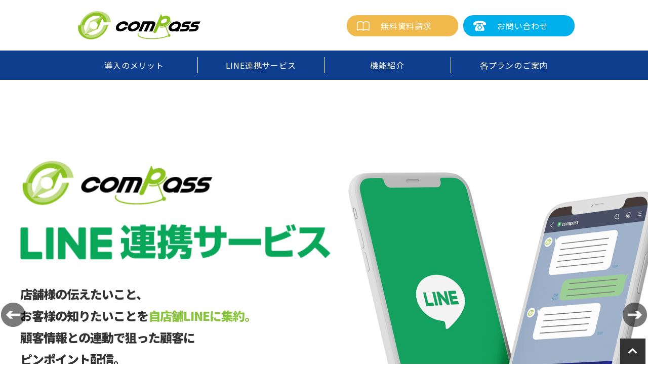

--- FILE ---
content_type: text/html; charset=UTF-8
request_url: https://hp-compass.jp/car/
body_size: 16141
content:
<!DOCTYPE html>
<html lang="ja">
<head>
<meta charset="UTF-8">
<meta name="viewport" content="width=device-width, initial-scale=1">
<!-- Google Tag Manager -->
<script>(function(w,d,s,l,i){w[l]=w[l]||[];w[l].push({'gtm.start':
new Date().getTime(),event:'gtm.js'});var f=d.getElementsByTagName(s)[0],
j=d.createElement(s),dl=l!='dataLayer'?'&l='+l:'';j.async=true;j.src=
'https://www.googletagmanager.com/gtm.js?id='+i+dl;f.parentNode.insertBefore(j,f);
})(window,document,'script','dataLayer','GTM-MRMD5XV');</script>
<!-- End Google Tag Manager -->
<!-- Google Tag Manager -->
<script>(function(w,d,s,l,i){w[l]=w[l]||[];w[l].push({'gtm.start':
new Date().getTime(),event:'gtm.js'});var f=d.getElementsByTagName(s)[0],
j=d.createElement(s),dl=l!='dataLayer'?'&l='+l:'';j.async=true;j.src=
'https://www.googletagmanager.com/gtm.js?id='+i+dl;f.parentNode.insertBefore(j,f);
})(window,document,'script','dataLayer','GTM-5FR5B8L');</script>
<!-- End Google Tag Manager -->
<!-- Google Tag Manager ソルー様-->
<script>(function(w,d,s,l,i){w[l]=w[l]||[];w[l].push({'gtm.start':
new Date().getTime(),event:'gtm.js'});var f=d.getElementsByTagName(s)[0],
j=d.createElement(s),dl=l!='dataLayer'?'&l='+l:'';j.async=true;j.src=
'https://www.googletagmanager.com/gtm.js?id='+i+dl;f.parentNode.insertBefore(j,f);
})(window,document,'script','dataLayer','GTM-KCRNJQKK');</script>
<!-- End Google Tag Manager ソルー様 -->
<meta name="facebook-domain-verification" content="r80zeykoyuvo3taymhphtfzoa4f2vp">
<meta property="og:url" content="https://hp-compass.jp/car/">
<meta property="og:type" content=" website">
<meta property="og:title" content="自動車業界の集客、予約・工程・代車管理ならcompass（コンパス）">
<meta property="og:site_name" content="自動車業界の集客、予約・工程・代車管理ならcompass（コンパス）">
<meta property="og:image" content="https://hp-compass.jp/car/wp-content/themes/compass_car/img/og_img.jpg">
<link rel="icon" href="https://hp-compass.jp/car/wp-content/themes/compass_car/img/favicon.ico">
<link rel="apple-touch-icon" href="https://hp-compass.jp/car/wp-content/themes/compass_car/img/apple-touch-icon.png" sizes="180x180">
<link href="//fonts.googleapis.com/icon?family=Material+Icons&display=swap" rel="stylesheet">
<link rel="stylesheet" href="//use.fontawesome.com/releases/v5.6.3/css/all.css">
<link rel="stylesheet" type="text/css" href="https://hp-compass.jp/car/wp-content/themes/compass_car/style/slider-pro.min.css">
<link rel="stylesheet" type="text/css" href="https://hp-compass.jp/car/wp-content/themes/compass_car/style/slick.css">
<link rel="stylesheet" type="text/css" href="https://hp-compass.jp/car/wp-content/themes/compass_car/style/slick-theme.css">
	<link rel="stylesheet" type="text/css" href="https://hp-compass.jp/car/wp-content/themes/compass_car/style/common.css">
	<script src="//ajax.googleapis.com/ajax/libs/jquery/1.8.3/jquery.min.js"></script>
	<script src="//code.jquery.com/jquery-1.11.0.min.js"></script>
<script src="https://hp-compass.jp/car/wp-content/themes/compass_car/js/index.js"></script>
<script src="https://hp-compass.jp/car/wp-content/themes/compass_car/js/jquery.sliderPro.min.js"></script>
<script src="https://hp-compass.jp/car/wp-content/themes/compass_car/js/slick.min.js"></script>
<script src="https://hp-compass.jp/car/wp-content/themes/compass_car/js/jquery.matchHeight.js"></script>




<script src="https://d.shutto-translation.com/trans.js?id=76618"></script>
<script type="text/javascript" src="//hp-compass.jp/analytics.php?s=X"></script>
<script>
document.addEventListener( 'wpcf7mailsent', function( event ) {
		ga('send', 'event', 'Contact Form', 'submit');
}, false );
</script>
<script id="_bownow_ts">
var _bownow_ts = document.createElement('script');
_bownow_ts.charset = 'utf-8';
_bownow_ts.src = 'https://contents.bownow.jp/js/UTC_ed725dad8599f4790166/trace.js';
document.getElementsByTagName('head')[0].appendChild(_bownow_ts);
</script>

<!-- Google Tag Manager (noscript) -->
<noscript><iframe src="https://www.googletagmanager.com/ns.html?id=GTM-5FR5B8L" height="0" width="0" style="display:none;visibility:hidden"></iframe></noscript>
<!-- End Google Tag Manager (noscript) -->
<!-- Google Tag Manager (noscript) -->
<noscript><iframe src="https://www.googletagmanager.com/ns.html?id=GTM-MRMD5XV" height="0" width="0" style="display:none;visibility:hidden"></iframe></noscript>
<!-- End Google Tag Manager (noscript) -->

<!-- GET IPAddress Accesstime -->
<script type="text/javascript" src="https://hp-compass.jp/car/wp-content/themes/compass_car/ganalytics.php?v=1"></script>


<!-- Global site tag (gtag.js) - Google Analytics -->
<script async src="https://www.googletagmanager.com/gtag/js?id=G-MTBDNRKN6Y"></script>
<script>
	window.dataLayer = window.dataLayer || [];
	function gtag(){dataLayer.push(arguments);}
	gtag('js', new Date());

	gtag('config', 'G-MTBDNRKN6Y', 
	{
		'custom_map': {
		'dimension1': 'ip_address',
		'dimension2': 'access_time',
		},
		'ip_address': getIPAddress(),
		'access_time': getAccessTime(),
	});
</script>


		<!-- All in One SEO 4.1.5.3 -->
		<title>自動車業界の集客、予約・工程・代車管理ならcompass（コンパス）</title>
		<meta name="description" content="自動車販売店、整備工場の課題をアプリで解決！バイク業界も対応可能！WEB集客・コスト削減・業務の効率化を実現します。WEB予約機能も搭載！月額15,000円～ご利用可能です！" />
		<meta name="robots" content="max-image-preview:large" />
		<meta name="google-site-verification" content="nl3LFOlMKWXNG3kN6chozFKqHix-ZgCvcvZAd89uRNc" />
		<link rel="canonical" href="https://hp-compass.jp/car/" />
		<meta property="og:locale" content="ja_JP" />
		<meta property="og:site_name" content="自動車業界の集客、予約・工程・代車管理ならcompass（コンパス） | 自動車業界・バイク業界専用アプリ COMPASS" />
		<meta property="og:type" content="website" />
		<meta property="og:title" content="自動車業界の集客、予約・工程・代車管理ならcompass（コンパス）" />
		<meta property="og:description" content="自動車販売店、整備工場の課題を解消！独自アプリやLINE連携で業務効率化・集客強化！予約・代車・工程管理機能も搭載でお店をまるごとサポートします。これだけ使えて月額5,000円～！あなたのお店の課題を解決します！" />
		<meta property="og:url" content="https://hp-compass.jp/car/" />
		<meta name="twitter:card" content="summary" />
		<meta name="twitter:domain" content="hp-compass.jp" />
		<meta name="twitter:title" content="自動車業界の集客、予約・工程・代車管理ならcompass（コンパス）" />
		<meta name="twitter:description" content="自動車販売店、整備工場の課題を解消！独自アプリやLINE連携で業務効率化・集客強化！予約・代車・工程管理機能も搭載でお店をまるごとサポートします。これだけ使えて月額5,000円～！あなたのお店の課題を解決します！" />
		<!-- All in One SEO -->

<link rel='dns-prefetch' href='//s.w.org' />
		<script type="text/javascript">
			window._wpemojiSettings = {"baseUrl":"https:\/\/s.w.org\/images\/core\/emoji\/12.0.0-1\/72x72\/","ext":".png","svgUrl":"https:\/\/s.w.org\/images\/core\/emoji\/12.0.0-1\/svg\/","svgExt":".svg","source":{"concatemoji":"https:\/\/hp-compass.jp\/car\/wp-includes\/js\/wp-emoji-release.min.js?ver=5.3.20"}};
			!function(e,a,t){var n,r,o,i=a.createElement("canvas"),p=i.getContext&&i.getContext("2d");function s(e,t){var a=String.fromCharCode;p.clearRect(0,0,i.width,i.height),p.fillText(a.apply(this,e),0,0);e=i.toDataURL();return p.clearRect(0,0,i.width,i.height),p.fillText(a.apply(this,t),0,0),e===i.toDataURL()}function c(e){var t=a.createElement("script");t.src=e,t.defer=t.type="text/javascript",a.getElementsByTagName("head")[0].appendChild(t)}for(o=Array("flag","emoji"),t.supports={everything:!0,everythingExceptFlag:!0},r=0;r<o.length;r++)t.supports[o[r]]=function(e){if(!p||!p.fillText)return!1;switch(p.textBaseline="top",p.font="600 32px Arial",e){case"flag":return s([127987,65039,8205,9895,65039],[127987,65039,8203,9895,65039])?!1:!s([55356,56826,55356,56819],[55356,56826,8203,55356,56819])&&!s([55356,57332,56128,56423,56128,56418,56128,56421,56128,56430,56128,56423,56128,56447],[55356,57332,8203,56128,56423,8203,56128,56418,8203,56128,56421,8203,56128,56430,8203,56128,56423,8203,56128,56447]);case"emoji":return!s([55357,56424,55356,57342,8205,55358,56605,8205,55357,56424,55356,57340],[55357,56424,55356,57342,8203,55358,56605,8203,55357,56424,55356,57340])}return!1}(o[r]),t.supports.everything=t.supports.everything&&t.supports[o[r]],"flag"!==o[r]&&(t.supports.everythingExceptFlag=t.supports.everythingExceptFlag&&t.supports[o[r]]);t.supports.everythingExceptFlag=t.supports.everythingExceptFlag&&!t.supports.flag,t.DOMReady=!1,t.readyCallback=function(){t.DOMReady=!0},t.supports.everything||(n=function(){t.readyCallback()},a.addEventListener?(a.addEventListener("DOMContentLoaded",n,!1),e.addEventListener("load",n,!1)):(e.attachEvent("onload",n),a.attachEvent("onreadystatechange",function(){"complete"===a.readyState&&t.readyCallback()})),(n=t.source||{}).concatemoji?c(n.concatemoji):n.wpemoji&&n.twemoji&&(c(n.twemoji),c(n.wpemoji)))}(window,document,window._wpemojiSettings);
		</script>
		<style type="text/css">
img.wp-smiley,
img.emoji {
	display: inline !important;
	border: none !important;
	box-shadow: none !important;
	height: 1em !important;
	width: 1em !important;
	margin: 0 .07em !important;
	vertical-align: -0.1em !important;
	background: none !important;
	padding: 0 !important;
}
</style>
	<link rel='stylesheet' id='sb_instagram_styles-css'  href='https://hp-compass.jp/car/wp-content/plugins/instagram-feed/css/sb-instagram-2-2.min.css?ver=2.4' type='text/css' media='all' />
<link rel='stylesheet' id='wp-block-library-css'  href='https://hp-compass.jp/car/wp-includes/css/dist/block-library/style.min.css?ver=5.3.20' type='text/css' media='all' />
<link rel='stylesheet' id='contact-form-7-css'  href='https://hp-compass.jp/car/wp-content/plugins/contact-form-7/includes/css/styles.css?ver=5.1.9' type='text/css' media='all' />
<link rel='stylesheet' id='contact-form-7-confirm-css'  href='https://hp-compass.jp/car/wp-content/plugins/contact-form-7-add-confirm/includes/css/styles.css?ver=5.1' type='text/css' media='all' />
<link rel='stylesheet' id='foobox-free-min-css'  href='https://hp-compass.jp/car/wp-content/plugins/foobox-image-lightbox/free/css/foobox.free.min.css?ver=2.7.16' type='text/css' media='all' />
<link rel='stylesheet' id='whats-new-style-css'  href='https://hp-compass.jp/car/wp-content/plugins/whats-new-genarator/whats-new.css?ver=2.0.2' type='text/css' media='all' />
<link rel='stylesheet' id='cf7cf-style-css'  href='https://hp-compass.jp/car/wp-content/plugins/cf7-conditional-fields/style.css?ver=2.1.2' type='text/css' media='all' />
<script type='text/javascript' src='https://hp-compass.jp/car/wp-includes/js/jquery/jquery.js?ver=1.12.4-wp'></script>
<script type='text/javascript' src='https://hp-compass.jp/car/wp-includes/js/jquery/jquery-migrate.min.js?ver=1.4.1'></script>
<script type='text/javascript'>
/* Run FooBox FREE (v2.7.16) */
var FOOBOX = window.FOOBOX = {
	ready: true,
	disableOthers: false,
	o: {wordpress: { enabled: true }, countMessage:'image %index of %total', excludes:'.fbx-link,.nofoobox,.nolightbox,a[href*="pinterest.com/pin/create/button/"]', affiliate : { enabled: false }},
	selectors: [
		".foogallery-container.foogallery-lightbox-foobox", ".foogallery-container.foogallery-lightbox-foobox-free", ".gallery", ".wp-block-gallery", ".wp-caption", ".wp-block-image", "a:has(img[class*=wp-image-])", ".foobox"
	],
	pre: function( $ ){
		// Custom JavaScript (Pre)
		
	},
	post: function( $ ){
		// Custom JavaScript (Post)
		
		// Custom Captions Code
		
	},
	custom: function( $ ){
		// Custom Extra JS
		
	}
};
</script>
<script type='text/javascript' src='https://hp-compass.jp/car/wp-content/plugins/foobox-image-lightbox/free/js/foobox.free.min.js?ver=2.7.16'></script>
<link rel='https://api.w.org/' href='https://hp-compass.jp/car/wp-json/' />
<link rel="EditURI" type="application/rsd+xml" title="RSD" href="https://hp-compass.jp/car/xmlrpc.php?rsd" />
<link rel="wlwmanifest" type="application/wlwmanifest+xml" href="https://hp-compass.jp/car/wp-includes/wlwmanifest.xml" /> 
<meta name="generator" content="WordPress 5.3.20" />
<link rel='shortlink' href='https://hp-compass.jp/car/' />
<link rel="alternate" type="application/json+oembed" href="https://hp-compass.jp/car/wp-json/oembed/1.0/embed?url=https%3A%2F%2Fhp-compass.jp%2Fcar%2F" />
<link rel="alternate" type="text/xml+oembed" href="https://hp-compass.jp/car/wp-json/oembed/1.0/embed?url=https%3A%2F%2Fhp-compass.jp%2Fcar%2F&#038;format=xml" />
<script async src="https://www.googletagmanager.com/gtag/js?id=UA-151012755-7" type="text/javascript"></script><script type="text/javascript">window.dataLayer = window.dataLayer || [];function gtag(){dataLayer.push(arguments);}gtag('js', new Date());gtag('config', 'UA-151012755-7', {
  'custom_map': {
   'dimension1': 'ip_value',
   'dimension2': 'clientId',
   'dimension3': 'access_time',
   'dimension4': 'ua',
   'dimension5': 'uri_js',
   'dimension6': 'id_php' 
  },
 'access_time': setAnalytics.getAccessTime(),
 'ip_value': setAnalytics.getIP(),
 'ua': navigator.userAgent,
 'uri_js': location.pathname,
 'id_php': setAnalytics.getCookie()
 });</script>        <meta name="wpms_prove" content="ca9d5353b5881d6c7bde4f0caddfa2b3" />
        </head>
<body class="home page-template-default page page-id-7" id="front">
<!-- Google Tag Manager (noscript) -->
<noscript><iframe src="https://www.googletagmanager.com/ns.html?id=GTM-58PVJ6H" height="0" width="0" style="display:none;visibility:hidden"></iframe></noscript>
<!-- End Google Tag Manager (noscript) -->
 <!-- Google Tag Manager (noscript) ソルー様 -->
<noscript><iframe src="https://www.googletagmanager.com/ns.html?id=GTM-KCRNJQKK"
height="0" width="0" style="display:none;visibility:hidden"></iframe></noscript>
<!-- End Google Tag Manager (noscript) ソルー様 -->
<div id="wrapper">
	<!-- .headwrap -->
	<div class="headwrap">
		<header>
			<div class="head_inn">
				<div class="logobox">
					<a href="https://hp-compass.jp/car/">
						<img src="https://hp-compass.jp/car/wp-content/themes/compass_car/img/compass_logomini.png" alt="compass">
					</a>
				</div>

				<div class="menu-trigger">
					<span></span>
					<span></span>
					<span></span>
				</div>

				<div class="info_wrap">
					<ul class="inq_telbox">
											<li class="inqbox"><a href="https://hp-compass.jp/car/contact/" onclick="gtag('event', 'click数', {'event_category': '資料請求ヘッダーリンク', 'event_label': '資料請求', 'value': '1'});">無料資料請求</a></li>
											<li class="telbox"><a href="tel:0662684590">お問い合わせ</a></li>
					</ul>
				</div>
			</div>
		</header>


		<div class="nav_area">
			<ul class="dropbox pc_nav sp_nav">
				<li class="sp_list"><a href="https://hp-compass.jp/car/" >トップページ</a></li>
				<li class="drob p_navi"><span>導入のメリット</span>
					<ul class="dropdwn_menu">
						<li><a href="https://hp-compass.jp/car/promotion/">WEB集客・囲い込み</a></li>
						<li><a href="https://hp-compass.jp/car/cost_reduction/">コスト削減</a></li>
						<li><a href="https://hp-compass.jp/car/work_efficiency/">業務効率化</a></li>
						<li><a href="https://hp-compass.jp/car/strategy/">自店アプリのメリット</a></li>
					</ul>
				</li>
				<li class="p_navi"><a href="https://hp-compass.jp/car/line_link/">LINE連携サービス</a></li>
				<li class="p_navi"><a href="https://hp-compass.jp/car/fanc_info/">機能紹介</a></li>
								<li class="p_navi"><a href="https://hp-compass.jp/car/prize/">各プランのご案内</a></li>
			</ul>
			<ul class="inq_telbox">
				<li class="inqbox"><a href="https://hp-compass.jp/car/contact/" onclick="gtag('event', 'click数', {'event_category': '資料請求ヘッダーリンク', 'event_label': '資料請求', 'value': '1'});">無料資料請求</a></li>
				<li class="telbox"><a href="tel:0662684590">お問い合わせ</a></li>
			</ul>
		</div>
	</div>
<link rel="stylesheet" type="text/css" href="https://hp-compass.jp/car/wp-content/themes/compass_car/style.css?time=20220527">
<link rel="stylesheet" type="text/css" href="https://hp-compass.jp/car/wp-content/themes/compass_car/style/top_add.css">
<script>
	$(function() {
		$('.dmodel_wrap > ul > li > p').matchHeight();
		$('.slidebox > li').matchHeight();
	});
	$(function() {
		$('.single-item').slick({
			dots: false,
			infinite: true,
			speed: 1000,
			autoplay: true,
  			autoplaySpeed: 5000,
			slidesToShow: 1,
		});
	});
</script>

<ul class="slidebox single-item">
		<li class="main_vislist top01">
			<div class="inn">
				<div class="top_box">
					<div class="img_box">
						<img src="https://hp-compass.jp/car/wp-content/themes/compass_car/img/top/header_3appeal.png" alt="導入突破1,200店舗 ユーザー数制限無し サポート満足度98.2%" class="icon_img">
					</div>
					<div class="txt_box">
						<h1>自動車業界専用のアプリなら、<br class="pc-item">ホームページより優れた豊富な機能で、<br class="pc-item">車屋さん、カーディーラーさん、<br class="pc-item">整備工場さんの課題を解決！</h1>
					</div>
			    </div>
				<div class="bottom_box">
					<div class="txt_box">
						<h2><span class="b01">業務効率化</span><span class="b02">コスト削減</span><br><span class="b03">WEB集客・囲い込み</span><br><strong>これひとつで！</strong></h2>
						<h3>これからは<span>自動車業界もアプリが必須</span>です！</h3>
					</div>
					<div class="img_box">
						<img src="https://hp-compass.jp/car/wp-content/themes/compass_car/img/top/head_bnr1.png" alt="バイク業界も対応可能！" class="app_img">
					</div>
				</div>
			</div>
		</li>
		<li class="gaiyo_box_wrap">
			<div class="inn">
				<div class="gaiyo_box">
					<div class="gaiyo_txt">
						<h2>
							<img src="https://hp-compass.jp/car/wp-content/themes/compass_car/img/line_link/compass_logo.png" alt="COMPASS">
							<img src="https://hp-compass.jp/car/wp-content/themes/compass_car/img/line_link/title.png" alt="LINE連携サービス">
						</h2>
						<div class="gaiyo_phone">
							<img src="https://hp-compass.jp/car/wp-content/themes/compass_car/img/line_link/line_mainpic.png" alt="LINE連携">
						</div>
						<p class="gaiyo_intxt">
							店舗様の伝えたいこと、<br class="br2_none">お客様の知りたいことを<em class="c_green">自店舗LINEに集約。</em><br>
							顧客情報との連動で狙った顧客に<br class="br2_none">ピンポイント配信。
						</p>
						<a class="btn_download" href="https://hp-compass.jp/car/line_link/">詳しくはこちら</a>
					</div>
				</div>
			</div><!-- .gaiyo_box -->
		</li>
	</ul>

	<div class="main_conts">
		<!-- 資料請求 -->
		<div class="info_app">
	<h2>自動車業界・バイク業界専用アプリ</h2>
	<ul>
		<li>
			<p>＼&nbsp;10秒でカンタン入力！&nbsp;／</p>
			<div class="info_btn document "><a href="https://hp-compass.jp/car/contact/">資料請求はこちら！</a></div>
		</li>
		<li>
			<p>＼&nbsp;お電話からもOKです&nbsp;／</p>
			<div class="info_btn tel"><a href="tel:0662684590">お問い合わせはコチラ</a></div>
		</li>
	</ul>
</div>		<!-- 資料請求 -->

		<div class="rmodel_wrap">
			<p class="sep_txt"><span>FC本部や協業としての</span><span>拡販などのご相談も</span><span>お気軽にお問い合わせ下さい</span></p>
			<a href="#dmodel">導入モデルはコチラ</a>
		</div>

		<div id="movie">
			<iframe width="560" height="315" src="https://www.youtube.com/embed/p-oATQdP2-g" title="YouTube video player" frameborder="0" allow="accelerometer; autoplay; clipboard-write; encrypted-media; gyroscope; picture-in-picture" allowfullscreen></iframe>
		</div>

		<div class="industry">
			<div class="wrap">
				<h2 class="sec_ttl small">多彩な業界で幅広く<br class="sp-item">ご利用いただいております！</h2>
				<ul>
					<li>新車販売</li>
					<li>中古車販売</li>
					<li>整備・修理</li>
					<li>鈑金・塗装</li>
					<li>リース・レンタカー</li>
					<li>コーティング</li>
					<li>ガソリンスタンド</li>
				</ul>
			</div>
		</div>

		<!-- .newinfo_snsbox -->
		<div class="newinfo_snsbox">
			<div class="newinfo_snswrap">
				<div class="info_box">
					<div class="ttlbox">
						<p class="sub_txt">NEWS</p>
						<h3>新着情報</h3>
					</div>
					<div class="inn">
														<dl>
								<dt>
									<time datetime="2025-12-29">
										2025年12月29日									</time>
								</dt>
								<dd>
																		<a href="https://hp-compass.jp/car/news/%e5%b9%b4%e6%9c%ab%e5%b9%b4%e5%a7%8b%e3%81%ae%e4%bc%91%e6%a5%ad%e6%9c%9f%e9%96%93%e3%81%ae%e3%81%8a%e7%9f%a5%e3%82%89%e3%81%9b/"><span class="ttl">年末年始の休業期間のお知らせ</span></a>
								</dd>
							</dl>
													<dl>
								<dt>
									<time datetime="2025-07-17">
										2025年07月17日									</time>
								</dt>
								<dd>
																		<a href="https://hp-compass.jp/car/news/2025%e5%b9%b4-%e3%81%8a%e7%9b%86%e6%9c%9f%e9%96%93%e3%81%ae%e5%96%b6%e6%a5%ad%e3%81%ab%e3%81%a4%e3%81%84%e3%81%a6%ef%bc%88%e9%80%9a%e5%b8%b8%e5%96%b6%e6%a5%ad%ef%bc%89/"><span class="ttl">2025年 お盆期間の営業について（通常営業）</span></a>
								</dd>
							</dl>
													<dl>
								<dt>
									<time datetime="2023-07-10">
										2023年07月10日									</time>
								</dt>
								<dd>
																		<a href="https://www.itmedia.co.jp/news/articles/2307/10/news002.html"><span class="ttl">ITmediaに弊社記事が掲載されました。</span></a>
								</dd>
							</dl>
													<dl>
								<dt>
									<time datetime="2023-05-25">
										2023年05月25日									</time>
								</dt>
								<dd>
																		<a href="https://hp-compass.jp/car/line_link/"><span class="ttl">LINE連携プランリリースしました!</span></a>
								</dd>
							</dl>
													<dl>
								<dt>
									<time datetime="2022-12-23">
										2022年12月23日									</time>
								</dt>
								<dd>
																		<a href="https://hp-compass.jp/car/news/line/"><span class="ttl">LINE連携機能間もなくリリース予定！</span></a>
								</dd>
							</dl>
													<dl>
								<dt>
									<time datetime="2021-12-21">
										2021年12月21日									</time>
								</dt>
								<dd>
																		<a href="https://hp-compass.jp/car/news/btob_servise/"><span class="ttl">自動車業界様に特化した【整備会社様BtoB管理システム】リリース！！</span></a>
								</dd>
							</dl>
													<dl>
								<dt>
									<time datetime="2021-11-10">
										2021年11月10日									</time>
								</dt>
								<dd>
																		<a href="https://hp-compass.jp/car/news/syaken_info/"><span class="ttl">車検、オイル交換案内など自動でお客様に案内できるようになりました!!</span></a>
								</dd>
							</dl>
											</div>
				<!-- <div class="newslist_btn"><a href="http://test.com-pass.jp/m_test/comapsscar_renew/single.html">一覧を見る</a></div> -->
				</div>
				<ul class="list_pushbox">
					<li class="push_btn"><a href="https://compasscar.app.push7.jp/" target="_blank" rel="noopener noreferrer"><i class="fas fa-bell"></i>通知を受け取る</a></li>
					<li class="newslist_btn"><a href="https://hp-compass.jp/car/category/news/"><i class="fas fa-bullhorn"></i>新着情報一覧</a></li>
				</ul>
			</div>
		</div>
		<a href="https://hp-compass.jp/car/line_link/" style="
			display: block;
			width: 100%;
			padding: 10px 0;
			text-align: center;
			background: #f4f7fc;">
            <img src="https://hp-compass.jp/car/wp-content/themes/compass_car/img/top/line_bnr.jpg" style="margin: auto;max-width: 1040px;">
        </a>
		<!-- /.newinfo_snsbox -->
		
		<section id="task">
			<div class="wrap">
				<h2 class="sec_ttl small">自動車業界・バイク業界は<br>こんな課題をお持ちでは<br class="sp-item">ないでしょうか？？</h2>
				<div class="worries">
					<dl>
						<dt>1</dt>
						<dd><img src="https://hp-compass.jp/car/wp-content/themes/compass_car/img/top/task_01.png" alt=""></dd>
						<dd>手間をかけずに<br class="pc-item">集客を行いたい、、、</dd>
					</dl>
					<dl>
						<dt>2</dt>
						<dd><img src="https://hp-compass.jp/car/wp-content/themes/compass_car/img/top/task_02.png" alt=""></dd>
						<dd>販促コストを<br class="pc-item">抑えたい、、、</dd>
					</dl>
					<dl>
						<dt>3</dt>
						<dd><img src="https://hp-compass.jp/car/wp-content/themes/compass_car/img/top/task_03.png" alt=""></dd>
						<dd>顧客データ管理の<br class="pc-item">手間がかかる、、、</dd>
					</dl>
				</div>

				<div class="point">
					<div class="ttlbox">
						<h3>COMPASS&nbsp;<span>3</span>つのポイント</h3>
						<p class="txtbox">顧客データとの連携で自動プロモーションが可能。<br>
						予約や車検の案内をアプリで簡単解決！継続的な販売促進・顧客の定着を実現。</p>
					</div>
					<div class="point_wrap">
						<ul class="point_tab">
							<li class="active"><a href="#point_01"><i>01</i><p>WEB集客<br>囲い込み</p></a></li>
							<li><a href="#point_02"><i>02</i><p>コスト削減</p></a></li>
							<li><a href="#point_03"><i>03</i><p>業務効率化</p></a></li>
						</ul>
						<ul class="point_cont">
							<li id="point_01">
								<div class="summary">
									<a href="https://hp-compass.jp/car/promotion/">
										<div class="txt_wrap">
											<h2><span class="num">01</span><span class="main_ttl">WEB集客・囲い込み</span></h2>
											<h3>
												<span class="sub01">点検案内もチラシもクーポンも！</span>
												<span class="sub02">開封率が高いプッシュ通知で<br class="pc-item">集客効果抜群！！</span>
											</h3>
											<p class="lead">車検や点検のお知らせや、<br class="pc-item">何通でも基本料金内で送り放題！！<br>自動配信機能もあるので手間もかからず、高い効果が得られます。</p>
										</div>
										<div class="img_wrap"><img src="https://hp-compass.jp/car/wp-content/themes/compass_car/img/top/01main_img.png" alt=""></div>
									</a>
								</div>
								<ul class="func_list">
									<li>プッシュ通知機能</li>
									<li>シナリオ配信機能</li>
									<li>セグメント配信機能</li>
									<li>WEBクーポン機能</li>
								</ul>
								<div class="oth_list">
									<dl>
										<dt><img src="https://hp-compass.jp/car/wp-content/themes/compass_car/img/top/01icon_1.png" alt=""></dt>
										<dd>顧客データとの連携で<br class="pc-item">自動でプロモーション</dd>
									</dl>
									<dl>
										<dt><img src="https://hp-compass.jp/car/wp-content/themes/compass_car/img/top/01icon_2.png" alt=""></dt>
										<dd>イベントやチラシの案内も<br class="pc-item">簡単プロモーション</dd>
									</dl>
									<dl>
										<dt><img src="https://hp-compass.jp/car/wp-content/themes/compass_car/img/top/01icon_3.png" alt=""></dt>
										<dd>アプリ会員を対象に<br class="pc-item">お得な特典を簡単設定</dd>
									</dl>
								</div>
								<ul class="info_btn">
									<li class="document"><a href="https://hp-compass.jp/car/contact/">資料請求はこちら！</a></li>
									<li class="tel"><a href="tel:0662684590">お問い合わせはコチラ</a></li>
								</ul>
							</li>
							<li id="point_02">
								<div class="summary">
									<a href="https://hp-compass.jp/car/cost_reduction/">
										<div class="txt_wrap">
											<h2><span class="num">02</span><span class="main_ttl">コスト削減</span></h2>
											<h3>
												<span class="sub01">WEB予約、顧客管理、販促まで!</span>
												<span class="sub02">多機能なアプリで<br class="pc-item">コストを大幅削減！！</span>
											</h3>
											<p class="lead">個々にあるシステムの管理をそれぞれのルールで運用・・・、<br class="pc-item">返りが思わしくないチラシやDMの送付・・・、<br class="pc-item">それらを全てアプリで一元管理！余計な手間や人件費・販促費を削減！！</p>
										</div>
										<div class="img_wrap"><img src="https://hp-compass.jp/car/wp-content/themes/compass_car/img/top/02main_img.png" alt=""></div>
									</a>
								</div>
								<ul class="func_list">
									<li>WEB予約機能</li>
									<li>予約管理機能</li>
									<li>整備履歴</li>
									<li>マイカー情報</li>
								</ul>
								<div class="oth_list">
									<dl>
										<dt><img src="https://hp-compass.jp/car/wp-content/themes/compass_car/img/top/02icon_1.png" alt=""></dt>
										<dd>チラシやDMなどの<br class="pc-item">販促費を抑えます</dd>
									</dl>
									<dl>
										<dt><img src="https://hp-compass.jp/car/wp-content/themes/compass_car/img/top/02icon_2.png" alt=""></dt>
										<dd>様々な業務コストの<br class="pc-item">削減が可能</dd>
									</dl>
									<dl>
										<dt><img src="https://hp-compass.jp/car/wp-content/themes/compass_car/img/top/03icon_3.png" alt=""></dt>
										<dd>アナログ業務から<br class="pc-item">デジタル化を<br class="pc-item">アプリ1つでお手伝い</dd>
									</dl>
								</div>
								<ul class="info_btn">
									<li class="document"><a href="https://hp-compass.jp/car/contact/">資料請求はこちら！</a></li>
									<li class="tel"><a href="tel:0662684590">お問い合わせはコチラ</a></li>
								</ul>
							</li>
							<li id="point_03">
								<div class="summary">
									<a href="https://hp-compass.jp/car/work_efficiency/">
										<div class="txt_wrap">
											<h2><span class="num">03</span><span class="main_ttl">業務効率化</span></h2>
											<h3>
												<span class="sub01">顧客データ連携で手間なくアプリ運用！</span>
												<span class="sub02">お使いの顧客データと連携で<br class="pc-item">面倒な作業を自動化！</span>
											</h3>
											<p class="lead">現在ご利用の基幹システムの顧客データ連携で、<br class="pc-item">お客様ごとの車検・点検のお知らせや、<br class="pc-item">クーポンの発出など自動で運用！紹介機能で顧客増加も！</p>
										</div>
										<div class="img_wrap"><img src="https://hp-compass.jp/car/wp-content/themes/compass_car/img/top/03main_img.png" alt=""></div>
									 </a>
								</div>
								<ul class="func_list">
									<li>WEB予約機能</li>
									<li>予約管理画面</li>
									<li>整備履歴</li>
									<li>会員ランク</li>
									<li>マイカー情報</li>
								</ul>
								<div class="oth_list">
									<dl>
										<dt><img src="https://hp-compass.jp/car/wp-content/themes/compass_car/img/top/03icon_1.png" alt=""></dt>
										<dd>アプリからの予約により、<br class="pc-item">予約対応業務を効率化</dd>
									</dl>
									<dl>
										<dt><img src="https://hp-compass.jp/car/wp-content/themes/compass_car/img/top/03icon_2.png" alt=""></dt>
										<dd>WEB予約/空きレーン<br class="pc-item">自動振り分けにより、<br class="pc-item">入庫ロスを削減</dd>
									</dl>
									<dl>
										<dt><img src="https://hp-compass.jp/car/wp-content/themes/compass_car/img/top/03icon_3.png" alt=""></dt>
										<dd>予約一元管理により、<br class="pc-item">ダブルブッキングを防止</dd>
									</dl>
								</div>
								<ul class="info_btn">
									<li class="document"><a href="https://hp-compass.jp/car/contact/">資料請求はこちら！</a></li>
									<li class="tel"><a href="tel:0662684590">お問い合わせはコチラ</a></li>
								</ul>
							</li>
						</ul>
					</div>
				</div>
			</div>
		</section>

		<section id="dmodel">
			<div  class="dmodel_wrap">
				<h2 class="sec_ttl">導入モデル</h2>
				<p class="lead_txt sep_txt"><span>FC本部や協業としての</span><span>拡販などのご相談も</span><span>お気軽にお問い合わせ下さい</span></p>
				<ul class="clearfix">
					<li>
						<h3 class="sec_ttl">FC加盟店のご導入</h3>
						<p class="sep_txt"><span>パートナー企業様が</span><span>導入希望の加盟店を募り、<br class="pc-item"></span><span>compassと加盟店が契約</span></p>
						<img src="https://hp-compass.jp/car/wp-content/uploads/sites/26/2023/01/partner_illust-300x115.jpg" alt="協業としての拡販">
					</li>
					<li>
						<h3 class="sec_ttl">協業としての拡販</h3>
						<p class="sep_txt"><span>パートナー企業様が</span><span>導入希望の店舗・企業を募り、<br class="pc-item"></span><span>パートナー企業様が</span><span>加盟店を代理してcompassと契約</span></p>
						<img src="https://hp-compass.jp/car/wp-content/uploads/sites/26/2023/01/fc_illust-300x115.jpg" alt="FC加盟店のご導入">
					</li>
				</ul>
			</div>
		</section>

		<!-- 資料請求 -->
		<div class="info_app">
	<h2>自動車業界・バイク業界専用アプリ</h2>
	<ul>
		<li>
			<p>＼&nbsp;10秒でカンタン入力！&nbsp;／</p>
			<div class="info_btn document "><a href="https://hp-compass.jp/car/contact/">資料請求はこちら！</a></div>
		</li>
		<li>
			<p>＼&nbsp;お電話からもOKです&nbsp;／</p>
			<div class="info_btn tel"><a href="tel:0662684590">お問い合わせはコチラ</a></div>
		</li>
	</ul>
</div>		<!-- 資料請求 -->

		<section id="function">
			<div class="wrap">
				<div class="cont_wrap">
					<h2 class="sec_ttl">アプリ機能（お客様側）紹介</h2>
					<p class="lead_txt">アプリユーザーに役立つ機能や<br class="sp-item">お楽しみコンテンツが充実！</p>
					<ul>
						<li>
							<img src="https://hp-compass.jp/car/wp-content/themes/compass_car/img/top/function_pushnotification.png" alt="プッシュ通知">
							<p>プッシュ通知</p>
						</li>
						<li>
							<img src="https://hp-compass.jp/car/wp-content/themes/compass_car/img/top/function_reserve.png" alt="WEB予約">
							<p>WEB予約</p>
						</li>
						<li>
							<img src="https://hp-compass.jp/car/wp-content/themes/compass_car/img/top/function_mycarinfo.png" alt="マイカー情報">
							<p>マイカー情報</p>
						</li>
						<li>
							<img src="https://hp-compass.jp/car/wp-content/themes/compass_car/img/top/function_maintenance.png" alt="整備履歴">
							<p>整備履歴</p>
						</li>
						<li>
							<img src="https://hp-compass.jp/car/wp-content/themes/compass_car/img/top/function_chatbot.png" alt="チャットボット">
							<p>チャットボット</p>
						</li>
						<li>
							<img src="https://hp-compass.jp/car/wp-content/themes/compass_car/img/top/function_coupon.png" alt="クーポン">
							<p>クーポン</p>
						</li>
						<li>
							<img src="https://hp-compass.jp/car/wp-content/themes/compass_car/img/top/function_stampcard.png" alt="スタンプカード">
							<p>スタンプカード</p>
						</li>
						<li>
							<img src="https://hp-compass.jp/car/wp-content/themes/compass_car/img/top/function_event.png" alt="定期イベント">
							<p>定期イベント</p>
						</li>
						<li class="sp-item">
							<p>その他<br class="sp-item">機能多数</p>
						</li>
					</ul>
				</div>
				<div class="cont_wrap">
					<h2 class="sec_ttl">管理機能（店舗側）紹介</h2>
					<p class="lead_txt">顧客管理や予防管理など、<br class="sp-item">業務の効率化に役立つ機能が充実！</p>
					<ul>
						<li>
							<img src="https://hp-compass.jp/car/wp-content/themes/compass_car/img/top/function_substitutecar.png" alt="代車管理">
							<p>代車管理</p>
						</li>
						<li>
							<img src="https://hp-compass.jp/car/wp-content/themes/compass_car/img/top/function_calendar.png" alt="予約管理">
							<p>予約管理</p>
						</li>
						<li>
							<img src="https://hp-compass.jp/car/wp-content/themes/compass_car/img/top/function_maintenancepack.png" alt="自社メンテナンス・バック対応">
							<p>自社メンテナンス<br>バック対応</p>
						</li>
						<li>
							<img src="https://hp-compass.jp/car/wp-content/themes/compass_car/img/top/function_insurance.png" alt="保険データ対応">
							<p>保険データ対応</p>
						</li>
						<li>
							<img src="https://hp-compass.jp/car/wp-content/themes/compass_car/img/top/function_reminder.png" alt="リマインダー機能">
							<p>リマインダー機能</p>
						</li>
						<li>
							<img src="https://hp-compass.jp/car/wp-content/themes/compass_car/img/top/function_segment.png" alt="セグメント">
							<p>セグメント</p>
						</li>
						<li>
							<img src="https://hp-compass.jp/car/wp-content/themes/compass_car/img/top/function_enquete.png" alt="アンケート">
							<p>アンケート</p>
						</li>
						<li>
							<img src="https://hp-compass.jp/car/wp-content/themes/compass_car/img/top/function_qrcode.png" alt="車検証QR">
							<p>車検証QR</p>
						</li>
						<li class="sp-item">
							<p>その他<br class="sp-item">機能多数</p>
						</li>
					</ul>
				</div>
			</div>
		</section>

		<!-- 資料請求 -->
		<div class="info_app">
	<h2>自動車業界・バイク業界専用アプリ</h2>
	<ul>
		<li>
			<p>＼&nbsp;10秒でカンタン入力！&nbsp;／</p>
			<div class="info_btn document "><a href="https://hp-compass.jp/car/contact/">資料請求はこちら！</a></div>
		</li>
		<li>
			<p>＼&nbsp;お電話からもOKです&nbsp;／</p>
			<div class="info_btn tel"><a href="tel:0662684590">お問い合わせはコチラ</a></div>
		</li>
	</ul>
</div>		<!-- 資料請求 -->

		<section id="plan">
			<div class="wrap">
				<div class="price">
					<p class="monthly">月額<span><strong>15,000</strong>円～</span></p>
					<div class="support">
						<p class="cost">サポート費用<span><strong>0</strong>円</span></p>
						<p>設定が不安な方もご安心ください。<br>COMPASSサポートセンターが<br class="sp-item">無料で設定を承ります。</p>
					</div>
					<p class="note">※料金についての詳細はお気軽にお問い合わせ下さい。</p>
				</div>
				<h2 class="sec_ttl">各プランのご案内</h2>
				<div class="pc-item">
					<div class="cont_wrap">
						<table>
							<tr>
								<th class="empty"></th>
								<th colspan="6" class="app_th">アプリプラン</th>
								<th colspan="2" class="web_th">WEBプラン</th>
							</tr>
							<tr>
								<th rowspan="2" class="k_s_th">機能・サービス</th>
								<th colspan="2" class="template_th">テンプレート</th>
								<th colspan="2" class="original_th">オリジナル</th>
								<th colspan="2" class="chain_th">チェーン</th>
								<th rowspan="2" class="yoyaku_th">WEB予約&amp;<br>予約管理機能</th>
								<th rowspan="2" class="seibi_th">BtoB<br>整備管理機能</th>
							</tr>
							<tr>
								<th class="template_th_01">アプリ単体</th>
								<th class="template_th_02">フル</th>
								<th class="original_th_01">アプリ単体</th>
								<th class="original_th_02">フル</th>
								<th class="chain_th_01">アプリ単体</th>
								<th class="chain_th_02">フル</th>
							</tr>
							<tr class="oddarea">
								<th>プッシュ通知</th>
								<td>○</td>
								<td>○</td>
								<td>○</td>
								<td>○</td>
								<td>○</td>
								<td>○</td>
								<td>-</td>
								<td>-</td>
							</tr>
							<tr class="evenarea">
								<th>全自動プッシュ通知</th>
								<td>○</td>
								<td>○</td>
								<td>○</td>
								<td>○</td>
								<td>○</td>
								<td>○</td>
								<td>-</td>
								<td>-</td>
							</tr>
							<tr class="oddarea">
								<th>顧客データ連携</th>
								<td>○</td>
								<td>○</td>
								<td>○</td>
								<td>○</td>
								<td>○</td>
								<td>○</td>
								<td>○</td>
								<td>○</td>
							</tr>
							<tr class="evenarea">
								<th>LINE連携機能</th>
								<td>-</td>
								<td>○</td>
								<td>-</td>
								<td>○</td>
								<td>-</td>
								<td>○</td>
								<td>-</td>
								<td>-</td>
							</tr>
							<tr class="oddarea">
								<th>オリジナルアプリ</th>
								<td>-</td>
								<td>-</td>
								<td>○</td>
								<td>○</td>
								<td>△<span class="biko">※3</span></td>
								<td>△<span class="biko">※3</span></td>
								<td>-</td>
								<td>-</td>
							</tr>
							<tr class="evenarea">
								<th>アプリカスタマイズ</th>
								<td>-</td>
								<td>-</td>
								<td>○<span class="biko">※2</span></td>
								<td>○<span class="biko">※2</span></td>
								<td>△<span class="biko">※4</span></td>
								<td>△<span class="biko">※4</span></td>
								<td>-</td>
								<td>-</td>
							</tr>
							<tr class="oddarea">
								<th>Web予約&amp;予約管理機能</th>
								<td>-</td>
								<td>○</td>
								<td>-</td>
								<td>○</td>
								<td>-</td>
								<td>○</td>
								<td>○</td>
								<td>-</td>
							</tr>
							<tr class="evenarea">
								<th>予約関連機能カスタマイズ</th>
								<td>-</td>
								<td>-</td>
								<td>-</td>
								<td>○<span class="biko">※2</span></td>
								<td>-</td>
								<td>△<span class="biko">※4</span></td>
								<td>○<span class="biko">※2</span></td>
								<td>-</td>
							</tr>
							<tr class="oddarea">
								<th>BtoB整備管理機能</th>
								<td>-</td>
								<td>○</td>
								<td>-</td>
								<td>○</td>
								<td>-</td>
								<td>○</td>
								<td>-</td>
								<td>○</td>
							</tr>
							<tr class="evenarea">
								<th>BtoB整備管理機能カスタマイズ</th>
								<td>-</td>
								<td>○<span class="biko">※2</span></td>
								<td>-</td>
								<td>○<span class="biko">※2</span></td>
								<td>-</td>
								<td>△<span class="biko">※4</span></td>
								<td>-</td>
								<td>○<span class="biko">※2</span></td>
							</tr>
							<tr class="oddarea">
								<th>チャット(チャットボット)</th>
								<td>-</td>
								<td>○</td>
								<td>-</td>
								<td>○</td>
								<td>-</td>
								<td>○</td>
								<td>-</td>
								<td>-</td>
							</tr>
							<tr class="evenarea">
								<th>カレンダー</th>
								<td>-</td>
								<td>○</td>
								<td>-</td>
								<td>○</td>
								<td>-</td>
								<td>○</td>
								<td>-</td>
								<td>-</td>
							</tr>
							<tr class="oddarea">
								<th>定期イベント</th>
								<td>-</td>
								<td>○</td>
								<td>-</td>
								<td>○</td>
								<td>-</td>
								<td>○</td>
								<td>-</td>
								<td>-</td>
							</tr>
							<tr class="evenarea">
								<th>クーポン</th>
								<td>-</td>
								<td>○</td>
								<td>-</td>
								<td>○</td>
								<td>-</td>
								<td>○</td>
								<td>-</td>
								<td>-</td>
							</tr>
							<tr class="oddarea">
								<th>スクラッチ</th>
								<td>-</td>
								<td>○</td>
								<td>-</td>
								<td>○</td>
								<td>-</td>
								<td>○</td>
								<td>-</td>
								<td>-</td>
							</tr>
							<tr class="evenarea">
								<th>スタンプ</th>
								<td>-</td>
								<td>○</td>
								<td>-</td>
								<td>○</td>
								<td>-</td>
								<td>○</td>
								<td>-</td>
								<td>-</td>
							</tr>
							<tr class="oddarea">
								<th>提携サイト</th>
								<td>-</td>
								<td>○</td>
								<td>-</td>
								<td>○</td>
								<td>-</td>
								<td>○</td>
								<td>-</td>
								<td>-</td>
							</tr>
							<tr class="evenarea">
								<th>スタンプラリー</th>
								<td>-</td>
								<td>○</td>
								<td>-</td>
								<td>○</td>
								<td>-</td>
								<td>○</td>
								<td>-</td>
								<td>-</td>
							</tr>
						</table>
						<p class="biko">※1. 初回契約期間内に限り、月額利用料と合わせて分割払いも可能です。</p>
						<p class="biko">※2. カスタマイズ費用は別途頂戴致します。</p>
						<p class="biko">※3. チェーン店向けオリジナルアプリを、全加盟店共通でご利用頂きます。</p>
						<p class="biko">※4. チェーン店向けに加盟店全店統一のカスタマイズを行います。カスタマイズ費用は別途頂戴致します。</p>
					</div>
				</div>
				<!-- /.pc-item -->

				<!-- /.sp-item -->
				<div class="sp-item">
					<div class="cont_wrap">
						<div class="plan_list">
							<div>
								<h3 class="app">アプリプラン</h3>
								<ul>
									<li class="template"><a href="#plan01">テンプレート</a></li>
									<li class="original"><a href="#plan02">オリジナル</a></li>
									<li class="chain"><a href="#plan03">チェーン</a></li>
								</ul>
							</div>
							<div>
								<h3 class="web">WEBプラン</h3>
								<ul>
									<li class="web"><a href="#plan04">WEBプラン</a></li>
								</ul>
							</div>
						</div>
						<table id="plan01">
							<tr>
								<th class="empty"></th>
								<th colspan="2" class="app_th">アプリプラン</th>
							</tr>
							<tr>
								<th rowspan="2" class="k_s_th">機能・サービス</th>
								<th colspan="2" class="template_th">テンプレート</th>
							</tr>
							<tr>
								<th class="template_th_01">アプリ単体</th>
								<th class="template_th_02">フル</th>
							</tr>
							<tr class="oddarea">
								<th>プッシュ通知</th>
								<td>○</td>
								<td>○</td>
							</tr>
							<tr class="evenarea">
								<th>全自動プッシュ通知</th>
								<td>○</td>
								<td>○</td>
							</tr>
							<tr class="oddarea">
								<th>顧客データ連携</th>
								<td>○</td>
								<td>○</td>
							</tr>
							<tr class="evenarea">
								<th>LINE連携機能</th>
								<td>-</td>
								<td>○</td>
							</tr>
							<tr class="oddarea">
								<th>オリジナルアプリ</th>
								<td>-</td>
								<td>-</td>
							</tr>
							<tr class="evenarea">
								<th>アプリカスタマイズ</th>
								<td>-</td>
								<td>-</td>
							</tr>
							<tr class="oddarea">
								<th>Web予約&amp;予約管理機能</th>
								<td>-</td>
								<td>○</td>
							</tr>
							<tr class="evenarea">
								<th>予約関連機能<br class="sp-item">カスタマイズ</th>
								<td>-</td>
								<td>-</td>
							</tr>
							<tr class="oddarea">
								<th>BtoB整備管理機能</th>
								<td>-</td>
								<td>○</td>
							</tr>
							<tr class="evenarea">
								<th>BtoB整備管理機能<br class="sp-item">カスタマイズ</th>
								<td>-</td>
								<td>○<span class="biko">※2</span></td>
							</tr>
							<tr class="oddarea">
								<th>チャット(チャットボット)</th>
								<td>-</td>
								<td>○</td>
							</tr>
							<tr class="evenarea">
								<th>カレンダー</th>
								<td>-</td>
								<td>○</td>
							</tr>
							<tr class="oddarea">
								<th>定期イベント</th>
								<td>-</td>
								<td>○</td>
							</tr>
							<tr class="evenarea">
								<th>クーポン</th>
								<td>-</td>
								<td>○</td>
							</tr>
							<tr class="oddarea">
								<th>スクラッチ</th>
								<td>-</td>
								<td>○</td>
							</tr>
							<tr class="evenarea">
								<th>スタンプ</th>
								<td>-</td>
								<td>○</td>
							</tr>
							<tr class="oddarea">
								<th>提携サイト</th>
								<td>-</td>
								<td>○</td>
							</tr>
							<tr class="evenarea">
								<th>スタンプラリー</th>
								<td>-</td>
								<td>○</td>
							</tr>
						</table>
						<p class="biko">※2. カスタマイズ費用は別途頂戴致します。</p>
						<table id="plan02">
							<tr>
								<th class="empty"></th>
								<th colspan="2" class="app_th">アプリプラン</th>
							</tr>
							<tr>
								<th rowspan="2" class="k_s_th">機能・サービス</th>
								<th colspan="2" class="original_th">オリジナル</th>
							</tr>
							<tr>
								<th class="original_th_01">アプリ単体</th>
								<th class="original_th_02">フル</th>
							</tr>
							<tr class="oddarea">
								<th>プッシュ通知</th>
								<td>○</td>
								<td>○</td>
							</tr>
							<tr class="evenarea">
								<th>全自動プッシュ通知</th>
								<td>○</td>
								<td>○</td>
							</tr>
							<tr class="oddarea">
								<th>顧客データ連携</th>
								<td>○</td>
								<td>○</td>
							</tr>
							<tr class="evenarea">
								<th>LINE連携機能</th>
								<td>-</td>
								<td>○</td>
							</tr>
							<tr class="oddarea">
								<th>オリジナルアプリ</th>
								<td>○</td>
								<td>○</td>
							</tr>
							<tr class="evenarea">
								<th>アプリカスタマイズ</th>
								<td>○<span class="biko">※2</span></td>
								<td>○<span class="biko">※2</span></td>
							</tr>
							<tr class="oddarea">
								<th>Web予約&amp;予約管理機能</th>
								<td>-</td>
								<td>○</td>
							</tr>
							<tr class="evenarea">
								<th>予約関連機能<br class="sp-item">カスタマイズ</th>
								<td>-</td>
								<td>○<span class="biko">※2</span></td>
							</tr>
							<tr class="oddarea">
								<th>BtoB整備管理機能</th>
								<td>-</td>
								<td>○</td>
							</tr>
							<tr class="evenarea">
								<th>BtoB整備管理機能<br class="sp-item">カスタマイズ</th>
								<td>-</td>
								<td>○<span class="biko">※2</span></td>
							</tr>
							<tr class="oddarea">
								<th>チャット(チャットボット)</th>
								<td>-</td>
								<td>○</td>
							</tr>
							<tr class="evenarea">
								<th>カレンダー</th>
								<td>-</td>
								<td>○</td>
							</tr>
							<tr class="oddarea">
								<th>定期イベント</th>
								<td>-</td>
								<td>○</td>
							</tr>
							<tr class="evenarea">
								<th>クーポン</th>
								<td>-</td>
								<td>○</td>
							</tr>
							<tr class="oddarea">
								<th>スクラッチ</th>
								<td>-</td>
								<td>○</td>
							</tr>
							<tr class="evenarea">
								<th>スタンプ</th>
								<td>-</td>
								<td>○</td>
							</tr>
							<tr class="oddarea">
								<th>提携サイト</th>
								<td>-</td>
								<td>○</td>
							</tr>
							<tr class="evenarea">
								<th>スタンプラリー</th>
								<td>-</td>
								<td>○</td>
							</tr>
						</table>
						<p class="biko">※2. カスタマイズ費用は別途頂戴致します。</p>
						<table id="plan03">
							<tr>
								<th class="empty"></th>
								<th colspan="2" class="app_th">アプリプラン</th>
							</tr>
							<tr>
								<th rowspan="2" class="k_s_th">機能・サービス</th>
								<th colspan="2" class="chain_th">チェーン</th>
							</tr>
							<tr>
								<th class="chain_th_01">アプリ単体</th>
								<th class="chain_th_02">フル</th>
							</tr>
							<tr class="oddarea">
								<th>プッシュ通知</th>
								<td>○</td>
								<td>○</td>
							</tr>
							<tr class="evenarea">
								<th>全自動プッシュ通知</th>
								<td>○</td>
								<td>○</td>
							</tr>
							<tr class="oddarea">
								<th>顧客データ連携</th>
								<td>○</td>
								<td>○</td>
							</tr>
							<tr class="evenarea">
								<th>LINE連携機能</th>
								<td>-</td>
								<td>○</td>
							</tr>
							<tr class="oddarea">
								<th>オリジナルアプリ</th>
								<td>△<span class="biko">※3</span></td>
								<td>△<span class="biko">※3</span></td>
							</tr>
							<tr class="evenarea">
								<th>アプリカスタマイズ</th>
								<td>△<span class="biko">※4</span></td>
								<td>△<span class="biko">※4</span></td>
							</tr>
							<tr class="oddarea">
								<th>Web予約&amp;予約管理機能</th>
								<td>-</td>
								<td>○</td>
							</tr>
							<tr class="evenarea">
								<th>予約関連機能<br class="sp-item">カスタマイズ</th>
								<td>-</td>
								<td>△<span class="biko">※4</span></td>
							</tr>
							<tr class="oddarea">
								<th>BtoB整備管理機能</th>
								<td>-</td>
								<td>○</td>
							</tr>
							<tr class="evenarea">
								<th>BtoB整備管理機能<br class="sp-item">カスタマイズ</th>
								<td>-</td>
								<td>△<span class="biko">※4</span></td>
							</tr>
							<tr class="oddarea">
								<th>チャット(チャットボット)</th>
								<td>-</td>
								<td>○</td>
							</tr>
							<tr class="evenarea">
								<th>カレンダー</th>
								<td>-</td>
								<td>○</td>
							</tr>
							<tr class="oddarea">
								<th>定期イベント</th>
								<td>-</td>
								<td>○</td>
							</tr>
							<tr class="evenarea">
								<th>クーポン</th>
								<td>-</td>
								<td>○</td>
							</tr>
							<tr class="oddarea">
								<th>スクラッチ</th>
								<td>-</td>
								<td>○</td>
							</tr>
							<tr class="evenarea">
								<th>スタンプ</th>
								<td>-</td>
								<td>○</td>
							</tr>
							<tr class="oddarea">
								<th>提携サイト</th>
								<td>-</td>
								<td>○</td>
							</tr>
							<tr class="evenarea">
								<th>スタンプラリー</th>
								<td>-</td>
								<td>○</td>
							</tr>
						</table>
						<p class="biko">※3. チェーン店向けオリジナルアプリを、全加盟店共通でご利用頂きます。</p>
						<p class="biko">※4. チェーン店向けに加盟店全店統一のカスタマイズを行います。カスタマイズ費用は別途頂戴致します。</p>
						<table id="plan04">
							<tr>
								<th class="empty"></th>
								<th colspan="2" class="web_th">WEBプラン</th>
							</tr>
							<tr>
								<th class="k_s_th">機能・サービス</th>
								<th class="yoyaku_th">WEB予約&amp;<br>予約管理機能</th>
								<th class="seibi_th">BtoB<br>整備管理機能</th>
							</tr>
							<tr class="oddarea">
								<th>プッシュ通知</th>
								<td>-</td>
								<td>-</td>
							</tr>
							<tr class="evenarea">
								<th>全自動プッシュ通知</th>
								<td>-</td>
								<td>-</td>
							</tr>
							<tr class="oddarea">
								<th>顧客データ連携</th>
								<td>○</td>
								<td>○</td>
							</tr>
							<tr class="evenarea">
								<th>LINE連携機能</th>
								<td>-</td>
								<td>-</td>
							</tr>
							<tr class="oddarea">
								<th>オリジナルアプリ</th>
								<td>-</td>
								<td>-</td>
							</tr>
							<tr class="evenarea">
								<th>アプリカスタマイズ</th>
								<td>-</td>
								<td>-</td>
							</tr>
							<tr class="oddarea">
								<th>Web予約&amp;予約管理機能</th>
								<td>○</td>
								<td>-</td>
							</tr>
							<tr class="evenarea">
								<th>予約関連機能<br class="sp-item">カスタマイズ</th>
								<td>○<span class="biko">※2</span></td>
								<td>-</td>
							</tr>
							<tr class="oddarea">
								<th>BtoB整備管理機能</th>
								<td>-</td>
								<td>○</td>
							</tr>
							<tr class="evenarea">
								<th>BtoB整備管理機能<br class="sp-item">カスタマイズ</th>
								<td>-</td>
								<td>○<span class="biko">※2</span></td>
							</tr>
							<tr class="oddarea">
								<th>チャット(チャットボット)</th>
								<td>-</td>
								<td>-</td>
							</tr>
							<tr class="evenarea">
								<th>カレンダー</th>
								<td>-</td>
								<td>-</td>
							</tr>
							<tr class="oddarea">
								<th>定期イベント</th>
								<td>-</td>
								<td>-</td>
							</tr>
							<tr class="evenarea">
								<th>クーポン</th>
								<td>-</td>
								<td>-</td>
							</tr>
							<tr class="oddarea">
								<th>スクラッチ</th>
								<td>-</td>
								<td>-</td>
							</tr>
							<tr class="evenarea">
								<th>スタンプ</th>
								<td>-</td>
								<td>-</td>
							</tr>
							<tr class="oddarea">
								<th>提携サイト</th>
								<td>-</td>
								<td>-</td>
							</tr>
							<tr class="evenarea">
								<th>スタンプラリー</th>
								<td>-</td>
								<td>-</td>
							</tr>
						</table>
						<p class="biko">※2. カスタマイズ費用は別途頂戴致します。</p>
					</div>
				</div>
				<!-- /.sp-item -->
			</div>
		</section>

		<!-- 資料請求 -->
		<div class="info_app">
	<h2>自動車業界・バイク業界専用アプリ</h2>
	<ul>
		<li>
			<p>＼&nbsp;10秒でカンタン入力！&nbsp;／</p>
			<div class="info_btn document "><a href="https://hp-compass.jp/car/contact/">資料請求はこちら！</a></div>
		</li>
		<li>
			<p>＼&nbsp;お電話からもOKです&nbsp;／</p>
			<div class="info_btn tel"><a href="tel:0662684590">お問い合わせはコチラ</a></div>
		</li>
	</ul>
</div>		<!-- 資料請求 -->

		<section id="faq">
			<div class="wrap">
				<h2 class="sec_ttl">よくあるご質問</h2>
				<div class="cont_wrap">
					<h3>アプリについて</h3>
					<dl>
						<dt>デモアプリはありますか？</dt>
						<dd>はい、ございます。資料請求頂きますと実際のアプリをご利用頂けます。</dd>
						<dt>どのような業種で利用できますか？</dt>
						<dd>自動車・バイク販売店、自動車・バイク整備工場、鈑金、ガソリンスタンドなど様々な業種でご活用頂けます。</dd>
						<dt>専門の知識やスキルがないのですが、使いこなせますか？</dt>
						<dd>基本的なPC操作でアプリの設定が可能です。もちろん運用に関するサポート費用は無料です！</dd>
						<dt>サーバーを用意する必要はありますか？</dt>
						<dd>必要ありません。弊社サーバーをご利用頂きます。</dd>
						<dt>どこでインストール出来ますか？</dt>
						<dd>App Store、Play Storeにてインストール頂けます。</dd>
						<dt>ユーザー数やプッシュ通知配信数に制限はありますか？</dt>
						<dd>ございません。いずれも追加料金無しに無制限でご利用頂けます。</dd>
						<dt>自店に合ったカスタマイズは可能ですか？</dt>
						<dd>ご契約プランにより可能です。まずはお問い合わせ下さい。</dd>
					</dl>
				</div>
				<div class="cont_wrap">
					<h3>システム連携について</h3>
					<dl>
						<dt>基幹システムとの連携は可能ですか？</dt>
						<dd>はい、可能です。基幹システムにより異なりますので、まずはお問い合わせ下さい。</dd>
						<dt>連携時に必要なデータ項目はどのようなものがありますか？</dt>
						<dd>弊社営業スタッフより詳細をご案内させて頂きますので、まずはお問い合わせ下さい。</dd>
					</dl>
				</div>
				<div class="cont_wrap">
					<h3>ご契約について</h3>
					<dl>
						<dt>申込みから利用開始までの流れはどのようになりますか？</dt>
						<dd>お申込み後より、アプリ作成を致します。<br>お求めの内容をヒアリング、カスタマイズさせて頂き、導入までのサポートを行います。<br>導入後も定期的なサポートは欠かせませんので、ご安心ください。</dd>
						<dt>契約期間はどうなりますか？</dt>
						<dd>導入後6ヵ月間は解約ができません。以降は毎月更新となります。</dd>
						<dt>解約したい場合はどのような流れになりますか？</dt>
						<dd>メール又はお電話にてご解約の旨をお伝えください。<br>申し出頂きました月の翌月末日をもって解約となります。</dd>
						<dt>料金はどのくらいかかりますか？</dt>
						<dd>プランによって異なりますが、最も安価なプランでは月額15,000円でご利用頂けます。</dd>
						<dt>導入におけるサポートはありますか？</dt>
						<dd>導入前に詳細なご説明をさせて頂きます。<br>導入後もご不明な点がございましたら、ご要望に応じたサポートをさせて頂きます。</dd>
					</dl>
				</div>
			</div>
		</section>

		<section id="flow">
			<div class="wrap">
				<h2 class="sec_ttl">導入までの流れ</h2>
				<p class="lead_txt">最短2週間で納品！</p>
				<ol>
					<li>
						<p class="ttl_num"><img src="https://hp-compass.jp/car/wp-content/themes/compass_car/img/top/flow_step01.png" alt="STEP01"></p>
						<p class="thumb"><img src="https://hp-compass.jp/car/wp-content/themes/compass_car/img/top/flow_step01_img.png" alt="デモアプリのご案内　サービスのご説明"></p>
						<p class="txt">デモアプリのご案内<br>サービスのご説明</p>
					</li>
					<li>
						<p class="ttl_num"><img src="https://hp-compass.jp/car/wp-content/themes/compass_car/img/top/flow_step02.png" alt="STEP02"></p>
						<p class="thumb"><img src="https://hp-compass.jp/car/wp-content/themes/compass_car/img/top/flow_step02_img.png" alt="設定の<br>お打ち合わせ"></p>
						<p class="txt">設定の<br class="sp-item">お打ち合わせ</p>
					</li>
					<li>
						<p class="ttl_num"><img src="https://hp-compass.jp/car/wp-content/themes/compass_car/img/top/flow_step03.png" alt="STEP03"></p>
						<p class="thumb"><img src="https://hp-compass.jp/car/wp-content/themes/compass_car/img/top/flow_step03_img.png" alt=""></p>
						<p class="txt">納品ご利用開始</p>
					</li>
				</ol>
			</div>
		</section>

		<!-- 資料請求 -->
		<div class="info_app">
	<h2>自動車業界・バイク業界専用アプリ</h2>
	<ul>
		<li>
			<p>＼&nbsp;10秒でカンタン入力！&nbsp;／</p>
			<div class="info_btn document "><a href="https://hp-compass.jp/car/contact/">資料請求はこちら！</a></div>
		</li>
		<li>
			<p>＼&nbsp;お電話からもOKです&nbsp;／</p>
			<div class="info_btn tel"><a href="tel:0662684590">お問い合わせはコチラ</a></div>
		</li>
	</ul>
</div>		<!-- 資料請求 -->

			
		<section id="performance">
			<div class="wrap">
				<div class="cont_wrap">
									</div>

				<div class="cont_wrap">
					<h2 class="sec_ttl">導入実績</h2>
					<p class="install_performance">全国<span><strong id="cup"></strong>店突破</span></p>
					<div id="shozaiarea"><a href="/car/category/commodity/"><img src="https://hp-compass.jp/car/wp-content/themes/compass_car/img/car_tool.png" alt=""></a></div>
				</div>
			</div>
		</section>

		</div>
	<!-- [.main_conts] -->
		<div class="request_btn">
		<span><img src="https://hp-compass.jp/car/wp-content/themes/compass_car/img/close_btn.png" alt=""></span>
		<a href="https://hp-compass.jp/car/contact/">
			<img src="https://hp-compass.jp/car/wp-content/themes/compass_car/img/kari_shiryo.png" alt="">
		</a>
	</div>
		<p class="pagetop" style="display: block;">
		<a href="#wrapper"><i class="fas fa-chevron-up"></i></a>
	</p>
	<div class="overlay"></div>

	
	<footer>
			<div class="footer_wrap">
			<div class="info_wrap f_inq">
				<h3>お問い合わせ</h3>
				<p>どんなことでも、まずはお気軽にお問い合わせ下さい。</p>
				<div class="tel">
					<span class="material-icons">phone</span>
					<a href="tel:0662684590">06-6268-4590<span>（受付時間／平日9:00～18:00）</span></a>
				</div>
				<div class="info_btn"><a href="mailto:&#115;&#117;&#112;&#112;&#111;&#114;&#116;&#64;&#102;&#117;&#106;&#105;&#116;&#101;&#108;&#101;&#99;&#111;&#109;&#115;&#46;&#99;&#111;&#109;">メールで問い合わせ</a></div>
			</div>


			<div class="info_wrap f_material">
				<h3>資料請求</h3>
				<p>計20ページのボリュームでCOMPASSの全機能をご紹介！</p>
				<ul>
					<li>・COMPASSサービスとは？</li>
					<li>・既存の顧客データとの柔軟な連携</li>
					<li>・アレンジ可能なアプリトップ</li>
					<li>・24時間受付へ！WEB予約機能</li>
					<li>・全自動で実現するプロモーション</li>
					<li>・一元管理が可能な予約管理機能&nbsp;&nbsp;等々</li>
				</ul>
				<div class="info_btn"><a href="https://hp-compass.jp/car/contact/">10秒で入力完了！資料請求はこちら！</a></div>
			</div>
		</div>
	




		<div id="company" class="com">
			<!-- p>〒542-0081&nbsp;大阪府大阪市中央区南船場 1-11-26 長堀フジビル5F</p-->
			<ul class="foot_nav">
				<li><a href="https://hp-compass.jp/car/company/">会社概要</a></li>
				<li><a href="https://hp-compass.jp/car/privacy/">プライバシーポリシー</a></li>
				<li><a href="https://hp-compass.jp/car/trademark/">商標について</a></li>
			</ul>
		</div>
		<p class="copyright">Copyright © Fujitelecoms Inc. All rights reserved.</p>
	</footer>
</div><!-- /.#wrapper -->
<!-- Instagram Feed JS -->
<script type="text/javascript">
var sbiajaxurl = "https://hp-compass.jp/car/wp-admin/admin-ajax.php";
</script>
<script type='text/javascript'>
/* <![CDATA[ */
var vkLtc = {"ajaxurl":"https:\/\/hp-compass.jp\/car\/wp-admin\/admin-ajax.php"};
/* ]]> */
</script>
<script type='text/javascript' src='https://hp-compass.jp/car/wp-content/plugins/vk-link-target-controller/js/script.min.js?ver=1.7.2'></script>
<script type='text/javascript'>
/* <![CDATA[ */
var wpcf7 = {"apiSettings":{"root":"https:\/\/hp-compass.jp\/car\/wp-json\/contact-form-7\/v1","namespace":"contact-form-7\/v1"}};
/* ]]> */
</script>
<script type='text/javascript' src='https://hp-compass.jp/car/wp-content/plugins/contact-form-7/includes/js/scripts.js?ver=5.1.9'></script>
<script type='text/javascript' src='https://hp-compass.jp/car/wp-includes/js/jquery/jquery.form.min.js?ver=4.2.1'></script>
<script type='text/javascript' src='https://hp-compass.jp/car/wp-content/plugins/contact-form-7-add-confirm/includes/js/scripts.js?ver=5.1'></script>
<script type='text/javascript'>
/* <![CDATA[ */
var wpcf7cf_global_settings = {"ajaxurl":"https:\/\/hp-compass.jp\/car\/wp-admin\/admin-ajax.php"};
/* ]]> */
</script>
<script type='text/javascript' src='https://hp-compass.jp/car/wp-content/plugins/cf7-conditional-fields/js/scripts.js?ver=2.1.2'></script>
<script type='text/javascript' src='https://hp-compass.jp/car/wp-includes/js/wp-embed.min.js?ver=5.3.20'></script>
</body>
</html>

--- FILE ---
content_type: text/html; charset=UTF-8
request_url: https://hp-compass.jp/analytics.php?s=X
body_size: 206
content:

var setAnalytics = {};

setAnalytics.getCookie = function(){
	return '7cd3449fcc2d9950ba7af7a265608ee2';
}

setAnalytics.getIP = function(){
	return '3.145.104.118';
}

setAnalytics.getAccessTime = function(){
	return '2026/01/28 01:12:51';
}

--- FILE ---
content_type: text/html; charset=UTF-8
request_url: https://hp-compass.jp/car/wp-content/themes/compass_car/ganalytics.php?v=1
body_size: 46
content:

getIPAddress = function() {
  return '3.145.104.118';
}

getAccessTime = function() {
  return '2026/01/28 01:12:51';
}

--- FILE ---
content_type: text/css
request_url: https://hp-compass.jp/car/wp-content/themes/compass_car/style/common.css
body_size: 7070
content:
@charset "utf-8";
@import url('https://fonts.googleapis.com/css?family=Lato|Noto+Sans+JP:400,700,900|Yantramanav:900&display=swap&subset=japanese');
@import url('https://fonts.googleapis.com/css2?family=Oswald:wght@400;500;600;700&display=swap');/*font-family: 'Oswald', sans-serif;*/

* {
	box-sizing: border-box;
}
html, body, div, span, object, iframe,
h1, h2, h3, h4, h5, h6, p, blockquote, pre,
abbr, address, cite, code,
del, dfn, em, ins, kbd, q, samp,
small, strong, sub, sup, var,
b, i,
dl, dt, dd, ol, ul, li,
fieldset, form, label, legend,
table, caption, tbody, tfoot, thead, tr, th, td,
article, aside, canvas, details, figcaption, figure,
footer, header, hgroup, menu, nav, section, summary,
time, mark, audio, video {
	margin:0;
	padding:0;
	border:0;
	outline:0;
	font-size:100%;
	vertical-align:baseline;
	/*font-weight: normal;*/
}
img {
	margin:0;
	padding:0;
	border:0;
	outline:0;
	vertical-align:top;
} 
/* HTML5 display-role reset for older browsers */
article, aside, details, figcaption, figure, 
footer, header, hgroup, menu, nav, section {
	display: block;
}
html,body {
	width: 100%;
	height: 100%;
	font-family: "Noto Sans JP", "Hiragino Sans", "Hiragino Kaku Gothic ProN", Meiryo, "sans-serif";
}
ol, ul {
	list-style: none;
}
blockquote, q {
	quotes: none;
}
blockquote:before, blockquote:after,
q:before, q:after {
	content: '';
	content: none;
}
table {
	border-collapse: collapse;
	border-spacing: 0;
}
ol, ul {
	list-style: none;
}
blockquote, q {
	quotes:none;
}
a {
	margin:0;
	padding:0;
	font-size:100%;
	vertical-align:baseline;
	background:transparent;
	text-decoration:none;
}
strong {
	font-weight: bold;
}
ins {
	background-color:#ff9;
	color:#000;
	text-decoration:none;
}
input[type="submit"],
input[type="reset"],
input[type="button"] {
	border-radius: 0;
	-webkit-box-sizing: content-box;
	/* -webkit-appearance: button;
	appearance: button; */
	border: none;
	box-sizing: border-box;
	cursor: pointer;
}
input[type="submit"]::-webkit-search-decoration,
input[type="button"]::-webkit-search-decoration,
input[type="reset"]::-webkit-search-decoration {
	display: none;
}
/* input[type="submit"]::focus,
input[type="button"]::focus,
input[type="reset"]::focus {
	outline-offset: -2px;
} */
.clearfix:after {
	content: ".";
	display: block;
	height: 0;
	clear: both;
	visibility: hidden;
}
input[type="text"],input[type="email"],input[type="number"],input[type="tel"],select,textarea{
	width: 100%;
	border-radius: 5px;
	-webkit-border-radius: 5px;
	-moz-border-radius: 5px;
	padding: 8px;
	border: none;
	-moz-box-sizing: border-box;
	-webkit-box-sizing: border-box;
	box-sizing: border-box;
	vertical-align: middle;
	-moz-box-shadow: 0 1px 3px 1px rgba(0, 0, 0, 0.1) inset;
	-webkit-box-shadow: 0 1px 3px 1px rgba(0, 0, 0, 0.1) inset;
	box-shadow: 0 1px 3px 1px rgba(0, 0, 0, 0.1) inset;
	background: #fff;
}
.clearfix:after {
	content: ".";
	display: block;
	height: 0;
	clear: both;
	visibility: hidden;
}
.clearfix {
	display: inline-table;
	min-height: 1%;
}
/* Hides from IE-mac */
* html .clearfix {
	height: 1%;
}
.clearfix {
	display: block;
}
/* End hide from IE-mac */
.clear {
	clear:both;
}
/*clearfix*/
.cf:before,
.cf:after {
	content: " ";
	display: table;
}
.cf:after {
	clear: both;
}
.bread_wrap a {
    color: #0f3e8e;
}
.bread_wrap a:hover {
    text-decoration: underline;
}


body {
	margin: 0;
	padding: 0;
	width: 100%;
	background: #fff;
	color: #333;
	line-height: 1.4;
	letter-spacing: 0.05em;
}
.pc-item {
	display: block;
}
.tb-item {
	display: none;
}
.sp-item {
	display: none;
}
@media screen and (max-width: 1024px){
	.tb-item {
		display: block;
	}
}
@media screen and (max-width: 767px){
	.pc-item {
		display: none;
	}
	.tb-item {
		display: none;
	}
	.sp-item {
		display: block;
	}
}

#wrapper {
	margin: 0 auto;
	padding: 0;
	width: 100%;
	overflow: hidden;
	position: relative;
	z-index: 2;
}
.headwrap, footer {
	font-size: 16px;
}
@media screen and (max-width: 767px){
	.headwrap, footer {
		font-size: 3.651vw;
	}
}


/*------------------------------
header
------------------------------*/
header .head_inn {
	position: relative;
	display: flex;
	justify-content: space-between;
	width: 1000px;
	margin: 10px auto;
}
header .head_inn .logobox a {
	display: block;
}
header .head_inn .info_wrap ul {
	display: flex;
	flex-wrap: wrap;
	margin-top: 20px;
}
header .head_inn .info_wrap ul li {
    width: 220px;
	margin: 0 5px;
}
header .head_inn .info_wrap ul li a {
    position: relative;
	display: block;
	width: 100%;
	height: 100%;
    padding: 10px 15px 10px 30px;
	background: #EFB94C;
    border-radius: 20px;
	color: #fff;
	text-align: center;
	transition: opacity 0.3s;
}
header .head_inn .info_wrap ul li a:hover {
	opacity: 0.7;
}
header .head_inn .info_wrap ul li a::before {
	content: '';
	position: absolute;
	top: 0;
	left: 20px;
	bottom: 0;
	width: 25px;
	height: 25px;
	margin: auto;
	background: url(../img/icon_document.svg) no-repeat left top / 100% auto;
}
header .head_inn .info_wrap ul li.telbox a {
	background: #00b0ec;
}
header .head_inn .info_wrap ul li.telbox a::before {
	background-image: url(../img/icon_tel.svg);
}

/*ハンバーガーメニュー*/
.menu-trigger{
	display: none;
}

/*ハンバーガーメニューを開いた中身*/
.nav_area {
	background: #0F3E8E;
}
.nav_area ul {
	display: flex;
	justify-content: center;
	width: 1000px;
    margin: 0 auto;
}
.nav_area ul li {
    position: relative;
    display: block;
    color: #fff;
    text-align: center;
	cursor: pointer;
}
.nav_area ul li:not(.drob)::before {
	content: '';
	position: absolute;
	top: 0;
	left: 0;
	bottom: 0;
	width: 1px;
	height: calc(100% - 26px);
	margin: auto;
	background: #fff;
}
.dropbox > li {
    width: 1000px;
    display: inline;
}
.nav_area ul li.sp_list{
	display: none;
}
.dropbox > li.drob {
	position: relative;
}
.dropbox li.drob:hover:before {
	width: 100%;
	left: 0;
}
.dropbox > li.drob span {
	display: block;
    padding: 18px 10px;
}
.nav_area ul li .dropdwn_menu {
	display: none;
	position: absolute;
	top: 57px;
	left: 0;
    width: 100%;
    padding: 10px;
    background: #fff;
	transition: none;
}
.nav_area ul li .dropdwn_menu li + li {
    border-top: #0F3E8E 1px solid;
}
.nav_area ul li .dropdwn_menu li a {
	display: block;
    color: #0F3E8E;
}
.nav_area ul li .dropdwn_menu li a:before {
	content: none;
}
.nav_area ul li .dropdwn_menu li a:hover {
	color: #fdbb26;
}
.nav_area ul li a {
	display: block;
    padding: 18px 10px;
	color: #fff;
}
.nav_area ul li.p_navi a {
	position: relative;
}
.nav_area ul li.p_navi a::before {
	content: '';
	position: absolute;
	width: 0;
	background: #fdbb26;
	right: 0;
	left: 0;
	height: 2px;
	bottom: 10px;
	margin: auto;
	transform: scale(0, 1);
	transition: all .3s;
}
.nav_area ul li a:hover:before {
	width: calc(100% - 100px);
	transform: scale(1, 1);
}
.nav_area .inq_telbox{
    display: none;
}
@media screen and (max-width: 1024px){
	header .head_inn {
		width: 100%;
	}
	header .head_inn .info_wrap {
		display: none;
	}

	/*ハンバーガーメニュー*/
	.menu-trigger {
		display: block;
		position: absolute;
		/* top: 0; */
		right: 20px;
		bottom: 1rem;
		width: 36px;
		height: 28px;
		margin: auto;
		cursor: pointer;
		z-index: 100;
	}
	.menu-trigger span {
		display: inline-block;
		box-sizing: border-box;
		position: absolute;
		right: 0;
		width: 100%;
		height: 4px;
		background: #0F3E8E;
		transition: all .3s;
	}
	.menu-trigger.active span {
		background: #fff;
	}
	.menu-trigger span:nth-of-type(1) {
		top: 0;
	}
	.menu-trigger.active span:nth-of-type(1) {
		transform: translateY(12px) rotate(-45deg);
	}
	.menu-trigger span:nth-of-type(2) {
		top: 0;
		bottom: 0;
		margin: auto;
	}
	.menu-trigger.active span:nth-of-type(2) {
		opacity: 0;
	}
	.menu-trigger span:nth-of-type(3) {
		bottom: 0;
	}
	.menu-trigger.active span:nth-of-type(3) {
		transform: translateY(-12px) rotate(45deg);
	}

	/*ハンバーガーメニューを開いた中身*/
	.overlay {
		content: '';
		display: block;
		width: 0;
		height: 0;
		background-color: rgba(0, 0, 0, 0.5);
		position: absolute;
		top: 0;
		right: 0;
		z-index: 2;
		opacity: 0;
		transition: opacity .3s;
	}
	.overlay.open {
		width: 100%;
		height: 100vh;
		opacity: 1;
	}
	.nav_area {
		/*overflow-y: scroll;*/
		position: absolute;
		top: 100px;
		left: 0;
		width: 100%;
		height: 100%;
		padding: 0;
		z-index: 10;
		transform: translate(100%);
		transition: all .3s;
	}
	.nav_area.open {
		transform: translateZ(0);
	}
	.nav_area ul {
		display: block;
		width: 100%;
	}
	.nav_area ul li {
		display: block;
		width: 100%;
		border-bottom: 1px solid #fff;
		text-align: left;
	}
	.nav_area ul li:not(.drob)::before {
		content: none;
	}
	.nav_area ul li.sp_list {
		display: block;
	}
	.nav_area ul li.sp_list a {
		text-align:left;
	}
	.dropbox > li.drob {
		padding: 0 10px;
		cursor: none;
	}
	.dropbox > li.drob span {
		position: relative;
		display: block;
		padding: 15px 0;
	}
	.dropbox li.drob span::after {
		content: '';
		position: absolute;
		top: 20px;
		right: 10px;
		width: 10px;
		height: 10px;
		border-top: 2px solid #fff;
		border-right: 2px solid #fff;
		transform: rotate(135deg);	
		transition: transform 0.3s;
	}
	.dropbox li.drob.ac span::after {
	   transform: translateY(5px) rotate(-45deg);
	}
	.nav_area ul li .dropdwn_menu {
		display: block;
		position: relative;
		top: 0;
		width: 100%;
		padding: 0 10px;
		background: #0F3E8E;
		border-top: 1px solid #bbbbbb;
	}
	.nav_area ul li .dropdwn_menu li {
		width: 100%;
		border-bottom: none;
		padding: 0;
	}
	.nav_area ul li .dropdwn_menu li + li {
		border-top: 2px solid #0F3E8E;
	}
	.nav_area ul li .dropdwn_menu li a::after {
		content: "";
		width: 100%;
		height: 1px;
		background: #BBB;
		opacity: 0.3;
		position: absolute;
		bottom: 0;
		left: 0;
	}
	.nav_area ul li .dropdwn_menu li a {
		padding: 15px 5px 19px;
		color: #fff;
	}
	.nav_area ul li .dropdwn_menu li a:hover {
		color: #fff;
	}
	.nav_area ul li.p_navi a {
		text-align: left;
	}
	.nav_area ul li.p_navi a:before {
		content: none;
	}

	/*資料請求・お問い合わせボタン*/
	.nav_area .inq_telbox {
		display: flex;
		flex-wrap: wrap;
		margin-top: 20px;
	}
	.nav_area .inq_telbox li {
		width: calc(50% - 20px);
		margin: 0 10px;
		border: none;
	}
	.nav_area .inq_telbox li a {
		position: relative;
		display: block;
		width: 100%;
		height: 100%;
		padding: 10px 20px;
		background: #EFB94C;
		border-radius: 20px;
		color: #fff;
		text-align: center;
	}
	.nav_area .inq_telbox li a::before {
		content: '';
		position: absolute;
		top: 0;
		left: 20px;
		bottom: 0;
		width: 25px;
		height: 25px;
		margin: auto;
		background: url(../img/icon_document.svg) no-repeat left top / 100% auto;
	}
	.nav_area .inq_telbox li.telbox a {
		background: #00b0ec;
	}
	.nav_area .inq_telbox li.telbox a::before {
		background-image: url(../img/icon_tel.svg);
	}
}
@media screen and (max-width: 767px){
	header .head_inn {
		margin: 1.304vw auto;
	}
	header .head_inn .logobox {
		width: 35.202vw;
	}

	/*ハンバーガーメニュー*/
	.menu-trigger {
		right: 2.608vw;
		width: 7.301vw;
		height: 5.606vw;
	}
	.menu-trigger span {
		height: 3px;
	}
	.menu-trigger.active span:nth-of-type(1) {
		transform: translateY(2.608vw) rotate(-45deg);
	}
	.menu-trigger.active span:nth-of-type(3) {
		transform: translateY(-2.347vw) rotate(45deg);
	}

	/*ハンバーガーメニューを開いた中身*/
	.nav_area {
		top: 13.038vw;
	}
	.nav_area ul li a {
		padding: 3.259vw 2.608vw;
	}
	.dropbox > li.drob {
		padding: 0 2.608vw;
	}
	.dropbox > li.drob span {
		padding: 2.738vw 0.391vw;
	}
	.dropbox li.drob span::after {
		top: 3.911vw;
		right: 1.304vw;
		width: 1.956vw;
		height: 1.956vw;
	}
	.dropbox li.drob.ac span::after {
	   transform: translateY(1.043vw) rotate(-45deg);
	}
	.nav_area ul li .dropdwn_menu {
		padding: 0 1.956vw;
	}
	.nav_area ul li .dropdwn_menu li a {
		padding: 1.956vw 0.652vw 2.347vw;
	}

	/*資料請求・お問い合わせボタン*/
	.nav_area .inq_telbox {
		display: block;
		margin-top: 2.608vw;
	}
	.nav_area .inq_telbox li {
		width: calc(100% - 5.215vw);
		margin: 0 auto;
	}
	.nav_area .inq_telbox li + li {
		margin-top: 2.608vw;
	}
	.nav_area .inq_telbox li a {
		padding: 1.956vw 2.608vw;
		border-radius: 5.215vw;
	}
	.nav_area .inq_telbox li a::before {
		left: calc(50% - 17.992vw);
		width: 4.172vw;
		height: 4.172vw;
	}
}


/*------------------------------
footer
------------------------------*/
footer {
	padding: 40px 20px;
	background: #0f3e8e;
	color: #fff;
}
footer .footer_wrap {
	display: flex;
    justify-content: space-between;
    max-width: 1000px;
    margin: 0 auto 40px;
}
footer .footer_wrap .f_inq {
    width: 42%;
}
footer .footer_wrap .f_material {
    width: 54%;
}
footer .footer_wrap .info_wrap h3 {
    margin-bottom: 10px;
    font-size: 26px;
    font-weight: 400;
}
footer .footer_wrap .info_wrap > p:first-of-type {
    margin-bottom: 10px;
}
footer .footer_wrap .f_material > p:first-of-type {
    margin-bottom: 20px;
}
footer .footer_wrap .info_wrap .tel {
	display: flex;
	align-items: center;
	margin-bottom: 20px;
}
footer .footer_wrap .info_wrap .tel .material-icons {
	margin-right: 10px;
	font-size: 40px;
}
footer .footer_wrap .info_wrap .tel a {
	position: relative;
	display: block;
    color: #fff;
	font-size: 40px;
	letter-spacing: 0.1em;
	text-align: center;
	transition: opacity 0.3s;
}
footer .footer_wrap .info_wrap .tel a:hover {
	opacity: 0.7;
}
footer .footer_wrap .info_wrap .tel a span {
	display: block;
	font-size: 18px;
	letter-spacing: 0.12em;
}
footer .footer_wrap ul { 
	display: flex;
	flex-wrap: wrap;
	justify-content: space-between;
	margin-bottom: 14px;
}
footer .footer_wrap ul li { 
	width: 50%;
	margin-bottom: 6px;
	font-size: 14px;
}
footer .footer_wrap .info_btn {
	background: #fff;
	border-radius: 8px;
}
footer .footer_wrap .info_btn a {
	position: relative;
	display: block;
	background: #00b0ec;
	padding: 10px 10px 12px;
	border-radius: 8px;
	text-align: center;
	color: #fff;
	font-size: 18px;
	font-weight: 600;
	transition: opacity .3s;
}
footer .footer_wrap .info_btn a::after {
	content: '';
	position: absolute;
	top: 0;
	right: 20px;
	bottom: 0;
	width: 10px;
	height: 10px;
	margin: auto;
	border-right: 2px solid #fff;
	border-bottom: 2px solid #fff;
	transform: rotate(-45deg);
}
footer .footer_wrap .info_btn a:hover { 
	opacity: 0.7;
}
footer .com {
	text-align: center;
}
footer .com .foot_nav {
    display: flex;
    justify-content:center;
	margin: 10px 0;
}
footer .com .foot_nav li {
	margin: 0 20px;
}
footer .com .foot_nav li a {
	color:#fff;
}
footer .com .foot_nav li a:hover {
	text-decoration: underline;
}
footer .copyright {
	text-align: center;
}
@media screen and (max-width: 1039px){
	footer .footer_wrap {
		display: inherit;
	}
	footer .footer_wrap .info_wrap {
		width: auto!important;
		text-align: center;
	}
	footer .footer_wrap .info_wrap + .info_wrap {
		margin-top: 40px;
	}
	footer .footer_wrap .info_wrap .tel {
		justify-content: center;
	}
	footer .footer_wrap ul {
		width: 34rem;
		margin: 0 auto 14px;
		text-align: left;
	}
	footer .footer_wrap .info_btn {
		max-width: 420px;
		margin: 0 auto;
	}
}
@media screen and (max-width: 767px){
	footer {
		padding: 5.215vw 2.608vw;
	}
	footer .footer_wrap {
		margin: 0 auto 7.823vw;
	}
	footer .footer_wrap .info_wrap h3 {
		margin-bottom: 1.304vw;
		font-size: 3.651vw;
	}
	footer .footer_wrap .info_wrap {
		text-align: left;
	}
	footer .footer_wrap .info_wrap + .info_wrap {
		margin-top: 6.519vw;
	}
	footer .footer_wrap .info_wrap > p:first-of-type {
		margin-bottom: 1.304vw;
		font-size: 3.129vw;
	}
	footer .footer_wrap .f_material > p:first-of-type {
		margin-bottom: 3.259vw;
	}
	footer .footer_wrap .info_wrap .tel {
		justify-content: inherit;
		margin-bottom: 2.608vw;
	}
	footer .footer_wrap .info_wrap .tel .material-icons {
		margin-right: 1.304vw;
		font-size: 9.126vw;
	}
	footer .footer_wrap .info_wrap .tel a {
		font-size: 7.171vw;
	}
	footer .footer_wrap .info_wrap .tel a:hover {
		opacity: 1;
	}
	footer .footer_wrap .info_wrap .tel a span {
		font-size: 3.129vw;
	}
	footer .footer_wrap ul {
		display: inherit;
		width: 100%;
		margin-bottom: 3.911vw;
	}
	footer .footer_wrap ul li {
		width: 100%;
		margin-bottom: 1.304vw;
		font-size: 2.868vw;
	}
	footer .footer_wrap .info_btn {
		max-width: 100%;
		border-radius: 1.043vw;
	}
	footer .footer_wrap .info_btn a {
		padding: 1.825vw 1.304vw 2.086vw;
		border-radius: 1.043vw;
		font-size: 2.868vw;
	}
	footer .footer_wrap .info_btn a::after {
		right: 3.259vw;
		width: 1.956vw;
		height: 1.956vw;
	}
	footer .footer_wrap .info_btn a:hover { 
		opacity: 1;
	}
	footer .com .foot_nav {
		margin: 0 0 2.608vw;
	}
	footer .com .foot_nav li {
		margin: 0 2.608vw;
		font-size: 2.868vw;
	}
	footer .copyright {
		font-size: 2.608vw;
	}
}


/*------------------------------
パンくず performance
------------------------------*/
.bread_wrap {
	padding: 10px 20px;
    background: #f0f0f0;
}
.bread_wrap .breadcrumb-area {
    max-width: 1000px;
    margin: 0 auto;
}
@media screen and (max-width: 767px){
	.bread_wrap {
		padding: 1.304vw 3.911vw;
	}
}


/*------------------------------
導入事例 performance
------------------------------*/
#performance {
	padding: 40px 0 60px;
	background: #f4f7fc;
}
#performance .wrap {
	max-width: 1040px;
	margin: 0 auto;
	padding: 0 20px;
}
#performance .wrap .cont_wrap + .cont_wrap {
	margin-top: 40px;
}
#performance .wrap .cont_wrap .company {
    box-shadow: 0 0px 10px rgb(0 0 0 / 10%);
}
#performance .wrap .cont_wrap .company a {
	display: flex;
	justify-content: space-between;
	width: 100%;
	height: 100%;
	background: #fff;
	color: #000;
	transition: opacity 0.3s;
}
#performance .wrap .cont_wrap .company a:hover {
	opacity: 0.7;
}
#performance .wrap .cont_wrap .company a .txt {
	padding: 22px;
}
#performance .wrap .cont_wrap .company a .txt .tit {
	display: flex;
	justify-content: space-between;
}
#performance .wrap .cont_wrap .company a .txt .tit h3 {
	font-weight: 900;
	font-size: 28px;
}
#performance .wrap .cont_wrap .company a .txt .tit .logo {
	max-width: 160px;
}
#performance .wrap .cont_wrap .company a .txt h4 {
	margin-bottom: 5px;
	font-weight: 900;
	font-size: 24px;
	color: #00b0ec;
}
#performance .wrap .cont_wrap .company a .txt .details {
	margin-top: 10px;
	text-align: right;
}
#performance .wrap .cont_wrap .company a img {
	max-width: 277px;
	width: 100%;
    height: auto;
	object-fit: cover;
}
#performance .wrap .cont_wrap .install_performance {
	margin: -40px 0 40px;
	letter-spacing: 0.2em;
	text-align: center;
	color: #0f3e8e;
	font-weight: 900;
	font-size: 36px;
}
#performance .wrap .cont_wrap .install_performance span {
	font-size: 60px;
}
#performance .wrap .cont_wrap .install_performance span strong {
	font-family: 'Oswald', sans-serif;
	font-size: 120px;
}
#performance .wrap .cont_wrap #shozaiarea {
	padding: 7px;
    background: #fff;
    box-shadow: 0 0px 10px rgb(0 0 0 / 15%);
}
#performance .wrap .cont_wrap #shozaiarea a {
	transition: opacity 0.3s;
}
#performance .wrap .cont_wrap #shozaiarea a:hover {
	opacity: 0.7;
}
@media screen and (max-width: 767px){
	#performance {
		padding: 6.519vw 0;
	}
	#performance .wrap {
		padding: 0 3.911vw;
	}
	#performance .wrap .cont_wrap + .cont_wrap {
		margin-top: 3.911vw;
	}
	#performance .wrap .cont_wrap .company a {
		display: block;
	}
	#performance .wrap .cont_wrap .company a:hover {
		opacity: 1;
	}
	#performance .wrap .cont_wrap .company a .txt {
		padding: 3.911vw 2.608vw;
	}
	#performance .wrap .cont_wrap .company a .txt .tit h3 {
		font-size: 4.433vw;
	}
	#performance .wrap .cont_wrap .company a .txt .tit .logo {
		max-width: 20.86vw;
	}
	#performance .wrap .cont_wrap .company a .txt h4 {
		margin-bottom: 1.304vw;
		font-size: 3.911vw;
	}
	#performance .wrap .cont_wrap .company a .txt .details {
		margin-top: 1.304vw;
	}
	#performance .wrap .cont_wrap .company a img {
		max-width: 100%;
		object-fit: fill;
	}
	#performance .wrap .cont_wrap .install_performance {
		margin: -7.823vw 0 5.215vw;
		font-size: 5.215vw;
	}
	#performance .wrap .cont_wrap .install_performance span {
		font-size: 7.171vw;
	}
	#performance .wrap .cont_wrap .install_performance span strong {
		font-size: 14.993vw;
	}
	#performance .wrap .cont_wrap #shozaiarea {
		padding: 0.913vw;
	}
	#performance .wrap .cont_wrap #shozaiarea a:hover {
		opacity: 1;
	}
}


/*------------------------------
資料請求 info_app
------------------------------*/
.info_app {
	margin-top: -24px;
	padding: 30px 20px;
	background: #00b0ec;
	color: #fff;
	text-align: center;
}
.info_app h2 {
	margin-bottom: 10px;
	font-size: 28px;
	font-weight: 900;
}
.info_app ul {
	display: flex;
	flex-wrap: wrap;
	justify-content: center;
}
.info_app ul li {
	margin: 0 10px;
}
.info_app ul li p {
	margin-bottom: 10px;
	font-size: 20px;
}
.info_app ul li .info_btn {
	width: 300px;
	margin: 0 auto;
	background: #fff;
	border-radius: 30px;
	box-shadow: 0 2px 4px rgb(0 0 0 / 30%);
}
.info_app ul li .info_btn a {
	position: relative;
	display: block;
	width: 100%;
	height: 100%;
	padding-left: 25px;
	background: #eb9420;
	border-radius: 30px;
	line-height: 55px;
	color: #FFF;
	font-weight: 700;
	font-size: 22px;
	transition: opacity 0.3s;
}
.info_app ul li .info_btn a:hover {
	opacity: 0.5;
}
.info_app ul li .info_btn a::before {
	content: '';
	position: absolute;
	top: 0;
	left: 20px;
	bottom: 0;
	width: 22px;
	height: 22px;
	margin: auto;
	background: url(../img/icon_document.svg) no-repeat left top / 100% auto;
}
.info_app ul li .info_btn.tel a::before {
	background-image: url(../img/icon_tel.svg);
}
@media screen and (max-width: 767px){
	.info_app {
		margin-top: -5.215vw;
		padding: 5.215vw 2.608vw;
	}
	.info_app h2 {
		margin-bottom: 1.304vw;
		font-size: 4.172vw;
	}
	.info_app ul li {
		width: 100%;
		margin: 0;
	}
	.info_app ul li + li {
		margin-top: 2.608vw;
	}
	.info_app ul li p {
		margin-bottom: 1.304vw;
		font-size: 3.39vw;
	}
	.info_app ul li .info_btn {
		width: 54.759vw;
		border-radius: 5.215vw;
		box-shadow: 0 2px 4px rgb(0 0 0 / 30%);
	}
	.info_app ul li .info_btn a {
		padding-left: 3.911vw;
		border-radius: 5.215vw;
		line-height: 8.866vw;
		font-size: 3.651vw;
	}
	.info_app ul li .info_btn a::before {
		left: 5.215vw;
		width: 3.651vw;
		height: 3.651vw;
	}
}


/*------------------------------
セクションタイトル
------------------------------*/
.sec_ttl {
	margin-bottom: 20px;
	color: #0f408f;
	font-weight: 900;
	text-align: center;
	font-size: 36px;
}
.sec_ttl.small {
	font-size: 26px;
}
.lead_txt {
	margin-bottom: 30px;
	color: #00b0ec;
	font-weight: 700;
	text-align: center;
	font-size: 20px;
}
.sec_ttl + .lead_txt {
	margin-top: -15px;
}
@media screen and (max-width: 767px){
	.sec_ttl {
		margin-bottom: 5.215vw;
		font-size: 5.215vw;
	}
	.sec_ttl.small {
		margin-bottom: 3.911vw;
		font-size: 4.694vw;
	}
	.lead_txt {
		margin-bottom: 3.911vw;
		font-size:  3.39vw;
	}
	.sec_ttl + .lead_txt {
		margin-top: -3.259vw;
	}
}


/*------------------------------
request_btn
------------------------------*/
.request_btn {
	display: none;
	position: fixed;
	right: 20px;
	bottom: 6%;
	width: 343px;
	height: 260px;
	z-index: 10;
}
.request_btn span {
	position: absolute;
	top: 0;
	right :0;
	width: 50px;
	height: 50px;
	z-index: 9999;
}
.request_btn a {
	position: relative;
	display: block;
	width: 100%;
	height: 100%;
}
.request_btn span img,
.request_btn a img {
	width: 100%;
	height: auto;
}
@media screen and (max-width: 767px){
	.request_btn {
		right: 2.608vw;
		bottom: 14.342vw;
		width: 44.329vw;
		height: 33.507vw;
	}
	.request_btn span {
		width: 7.823vw;
		height: 7.823vw;
	}
}


/*------------------------------
pagetop
------------------------------*/
.pagetop {
	display: none;
	position: fixed;
	right: 5px;
	bottom: 0;
	z-index: 1;
}
.pagetop a {
	display: block;
	width: 50px;
	height: 50px;
	background: #333;
	text-align: center;
	font-size: 0;
	line-height: 50px;
}
.pagetop a i {
	font-size: 20px;
	color:#fff;
	line-height: 50px;
}
@media screen and (max-width: 767px){
	.pagetop {
		right: 0.652vw;
	}
	.pagetop a {
		width: 13.038vw;
		height: 13.038vw;
	}
	.pagetop a i {
		font-size: 6.519vw;
		line-height: 13.038vw;
	}
}



/* col2_layout */
.col2_layout{
	max-width: 1100px;
	width: 100%;
	background: #fff;
	padding: 50px 15px;
	padding-left: 15px;
	margin:auto;
	display:flex;
	justify-content: space-between;
	box-sizing: border-box;
}
.col2_layout .col2_mainwrap{
	padding: 0 10px;
	width: calc(64% - 1rem);
}
/* .side_wrap */
.col2_layout .side_wrap{
    padding:0 10px;
    width: 30%;
}
/* .bnrbox01 */
.col2_layout .side_wrap .bnrbox01{
    margin-bottom:20px;
}
.col2_layout .side_wrap .bnrbox01 a{
    display:block;
}
.col2_layout .side_wrap .bnrbox01 img{
    width:100%;
    height:auto;
}
/* .infonews_box */
.col2_layout .side_wrap .infonews_box{
    margin-bottom:20px;
}
.col2_layout .side_wrap .infonews_box .ttl{
	padding:10px;
    background:#eee;
    border-bottom:1px solid #ccc;
}
.col2_layout .side_wrap .infonews_box .infobox_inn{
	padding: 10px;
	border-bottom: 1px solid #eee;
	width: 100%;
	box-sizing: border-box;
}
.col2_layout .side_wrap .infonews_box .infobox_inn .datebox{
	color: #909090;
	width: 140px;
}
.col2_layout .side_wrap .infonews_box .infobox_inn .ttlbox{
	word-break: break-all;
	position: relative;
}
.col2_layout .side_wrap .infonews_box .infobox_inn .ttlbox .ttl_inn{
	display:flex;
	align-items: baseline;
}
.col2_layout .side_wrap .infonews_box .infobox_inn .ttlbox .new-txt{
	padding:2px 4px;
	background:#f00;
	color:#fff;
	font-size:80%;
	border-radius:4px;
	width: 55px;
	margin-right: 5px;
	text-align: center;
}
.col2_layout .side_wrap .infonews_box .infobox_inn .ttlbox a{
	border-bottom: none;
	display: block;
	width: 100%;
	font-size: 100%;
	color: #00a0e9;
}
.col2_layout .side_wrap .infonews_box .infobox_inn .ttlbox a:hover{
	text-decoration:underline;
}
/* .category_wrap */
.col2_layout .side_wrap .category_wrap .ttl{
	padding:10px;
    background:#eee;
    border-bottom:1px solid #ccc;
}
.col2_layout .side_wrap .category_wrap ul li{
    padding:10px;
    border-bottom:1px solid #ccc;
}
.col2_layout .side_wrap .category_wrap ul li a{
    display:block;	
    color:#464646;
}
.col2_layout .side_wrap .category_wrap ul li a:hover{
	text-decoration:underline;
}
.col2_layout .side_wrap ul.side_bnrbox li{
	margin-bottom:10px;
}
.col2_layout .side_wrap ul.side_bnrbox a{
	display:block;
}
.col2_layout .side_wrap ul.side_bnrbox a img{
	width:100%;
	height:auto;
}
@media screen and (min-width: 501px) and (max-width:800px){
	img{
		width:100%;
		height:auto;
	}
	.pcbox{
		display:none;
	}
	.spbox{
		display:block;
	}
	/* .col2_layout */
	.col2_layout{
		flex-wrap: wrap;
	}
	.col2_layout .col2_mainwrap{
		width:100%;
	}
	.col2_layout .side_wrap{
		width:100%;
	}
	.col2_layout .side_wrap .bnrbox01{
		margin:20px auto;
		text-align:center;
	}
	.col2_layout .side_wrap .bnrbox01 img{
		width:auto;
		height:auto;
	}
}
@media screen and (max-width: 500px){
	img{
		width:100%;
		height:auto;
	}
	.pcbox{
		display:none;
	}
	.spbox{
		display:block;
	}
	/* .col2_layout */
	.col2_layout{
		flex-wrap: wrap;
	}
	.col2_layout .col2_mainwrap{
		width:100%;
	}
	.col2_layout .side_wrap{
		width:100%;
	}
	.col2_layout .side_wrap .bnrbox01{
		margin:20px auto;
		text-align:center;
	}
	.col2_layout .side_wrap .bnrbox01 img{
		width:auto;
		height:auto;
	}
}

--- FILE ---
content_type: text/css
request_url: https://hp-compass.jp/car/wp-content/themes/compass_car/style.css?time=20220527
body_size: 10242
content:
@charset "utf-8";
/*
Theme Name: myshop
Author: kenji matsuda
Author URI: https://hp-compass.jp/car/
*/

body {
	font-size: 16px;
}
@media screen and (max-width: 767px){
	body {
		font-size: 3.651vw;
	}
}

 img {
    width: 100%;
    height: auto;
}


/*------------------------------
メインビジュアル
------------------------------*/
.slidebox .main_vislist {
	width: 100%;
	height: 100%;
	min-height: 650px;
}
.slidebox .main_vislist.top01 {
    background: url(img/top/head_bnr_bg.jpg) no-repeat center top / cover;
}
.slidebox .main_vislist .inn {
	max-width: 1240px;
	margin: 0 auto;
	padding: 80px 20px;
	color:#fff;
}
.slidebox .main_vislist .inn .top_box {
	display: flex;
	justify-content: space-between;
	align-items: center;
	flex-direction: row-reverse;
	margin-bottom: 30px;
}
.slidebox .main_vislist .inn .top_box .txt_box {
	width: 35%;
}
.slidebox .main_vislist .inn .top_box .txt_box h1 {
    font-size: 120%;
	letter-spacing: 0.05em;
	line-height: 1.8;
}
.slidebox .main_vislist .inn .top_box .img_box {
	width: 65%;
}
.slidebox .main_vislist .inn .bottom_box {
	display: flex;
	justify-content: space-between;
}
.slidebox .main_vislist .inn .bottom_box .txt_box {
	width: 55%;
	text-align: center;
}
.slidebox .main_vislist .inn .bottom_box .txt_box h2 {
	margin-bottom: -10px;
    font-size: 335%;
    line-height: 1.8;
	white-space: nowrap;
}
.slidebox .main_vislist .inn .bottom_box .txt_box h2 span {
	margin-right: 10px;
	padding: 0 20px 6px;
	background:#f1a93b;
	font-weight: 900;
    line-height: 2;
}
.slidebox .main_vislist .inn .bottom_box .txt_box h2 span.b02 {
	margin-left: 10px;
	background:#efb94c;
}
.slidebox .main_vislist .inn .bottom_box .txt_box h2 span.b03 {
	background:#ec9521;
}
.slidebox .main_vislist .inn .bottom_box .txt_box h2 strong {
	display: inline-block;
	margin-top: -30px;
	font-size: 175%;
}
.slidebox .main_vislist .inn .bottom_box .txt_box h3 {
    font-size: 190%;
	font-weight: 700;
	white-space: nowrap;
}
.slidebox .main_vislist .inn .bottom_box .txt_box h3 span {
	padding: 5px 5px 10px;
    background: #333;
	font-weight: 700;
}
.slidebox .main_vislist .inn .bottom_box .img_box {
	width: 45%;
}
@media screen and (max-width: 1239px){
	.slidebox .main_vislist .inn .bottom_box .txt_box h2 {
		margin-bottom: 0;
		font-size: 260%;
	}
	.slidebox .main_vislist .inn .bottom_box .txt_box h2 strong {
		font-size: 155%;
	}
	.slidebox .main_vislist .inn .bottom_box .txt_box h3 {
		font-size: 150%;
	}
}
@media screen and (max-width: 1024px){
	.slidebox .main_vislist .inn .top_box .txt_box h1 {
		font-size: 110%;
	}
	.slidebox .main_vislist .inn .bottom_box .txt_box h2 {
		font-size: 220%;
	}
	.slidebox .main_vislist .inn .bottom_box .txt_box h3 {
		font-size: 125%;
	}
}
@media screen and (max-width: 767px){
	.slidebox .main_vislist {
		min-height: auto;
	}
	.slidebox .main_vislist .inn {
		padding: 7.823vw 2.608vw;
	}
	.slidebox .main_vislist .inn .top_box {
		display: inherit;
		margin-bottom: 3.911vw;
	}
	.slidebox .main_vislist .inn .top_box .txt_box {
		width: 100%;
	}
	.slidebox .main_vislist .inn .top_box .txt_box h1 {
		font-size:  2.608vw;
		line-height: 1.5;
	}
	.slidebox .main_vislist .inn .top_box .img_box {
		width: 80%;
		margin: 0 auto 1.304vw;
	}
	.slidebox .main_vislist .inn .bottom_box .txt_box h2 {
		font-size: 3.911vw;
	}
	.slidebox .main_vislist .inn .bottom_box .txt_box h2 span {
		margin-right: 0.652vw;
		padding: 0 1.956vw 0.522vw;
	}
	.slidebox .main_vislist .inn .bottom_box .txt_box h2 span.b02 {
		margin-left: 10px;
	}
	.slidebox .main_vislist .inn .bottom_box .txt_box h2 strong {
		margin-top: -1.304vw;
		font-size: 7.171vw;
	}
	.slidebox .main_vislist .inn .bottom_box .txt_box h3 {
		font-size: 3.129vw;
		white-space: normal;
		text-align: left;
		line-height: 1.6;
	}
	.slidebox .main_vislist .inn .bottom_box .txt_box h3 span {
		padding: 0.261vw 0.652vw 0.522vw;
	}	
}


/* --------------------------------------------------------
main_conts
-------------------------------------------------------- */
.main_conts{
	margin: 0 auto;
}


/*------------------------------
movie
------------------------------*/
#movie {
	padding: 60px 20px 30px;
    text-align: center;
}
@media screen and (max-width: 767px){
	#movie {
		padding: 7.823vw 2.608vw 2.608vw;
	}
	#movie iframe{
		width: 84.746vw;
		height: 47.67vw;
	}
}

/*------------------------------
industry
------------------------------*/
.industry .wrap {
	max-width: 1000px;
	margin: 0 auto;
	padding: 30px 20px;
}
.industry .wrap ul {
	display: flex;
	flex-wrap: wrap;
	justify-content: center;
	margin: 0 -10px;
}
.industry .wrap ul li {
	width: calc(25% - 16px);
	margin: 0 8px 15px;
	border: 1px solid #0f408f;
	border-radius: 30px;
	text-align: center;
	line-height: 45px;
	color: #0f408f;
	font-weight: 600;
	font-size: 18px;
	letter-spacing: -0.08em;
}
@media screen and (max-width: 767px){
	.industry .wrap {
		padding: 3.911vw 2.608vw;
	}
	.industry .wrap ul {
		margin: 0 -0.652vw;
	}
	.industry .wrap ul li {
		width: 100%;
		max-width: 31.761vw;
		margin: 0 0.652vw 1.304vw;
		border-radius: 3.911vw;
		line-height: 5.867vw;
		font-size: 2.608vw;
		letter-spacing: -0.02em;
	}
	.industry .wrap ul li:nth-child(3),
	.industry .wrap ul li:nth-child(4),
	.industry .wrap ul li:nth-child(5) {
		width: calc(33.333333% - 2.608vw);
		max-width: inherit;
	}
}


/*------------------------------
news
------------------------------*/
.newinfo_snsbox {
	position: relative;
	padding: 50px 20px;
}
.newinfo_snsbox .newinfo_snswrap {
	max-width: 1000px;
	margin: 0 auto;
}
.newinfo_snsbox .newinfo_snswrap .info_box {
	display: flex;
	align-items: center;
	justify-content: space-between;
}
.newinfo_snsbox .newinfo_snswrap .info_box .ttlbox {
	width: 120px;
	border-right: 2px dotted #ccc;
	text-align: center;
}
.newinfo_snsbox .newinfo_snswrap .info_box .ttlbox p.sub_txt {
	color:#00b0ec;
	font-weight: 700;
	font-size: 180%;
}
.newinfo_snsbox .newinfo_snswrap .info_box .ttlbox h3 {
	font-weight: 700;
} 
.newinfo_snsbox .newinfo_snswrap .info_box .inn {
	width: calc(100% - 150px);
}
.newinfo_snsbox .newinfo_snswrap .info_box .inn dl {
	display: flex;
	align-items: center;
	margin-bottom: 10px;
	padding: 8px 10px;
	border-bottom: 1px dotted #ccc;
}
.newinfo_snsbox .newinfo_snswrap .info_box .inn dl dt {
	margin-right: 10px;
	color: #0078C5;
}
.newinfo_snsbox .newinfo_snswrap .info_box .inn dl dd .cate_area {
	margin-right: 10px;
	padding: 2px 10px;
    background: #e4a935;
	border-radius: 5px;
    color: #fff;
    font-size: 85%;
}
.newinfo_snsbox .newinfo_snswrap .info_box .inn dl dd span.new-txt {
	width: 55px;
	margin-right: 5px;
	padding: 2px 4px;
	background: #f00;
	border-radius:4px;
	color: #fff;
	font-size: 80%;
	text-align: center;
}
.newinfo_snsbox .newinfo_snswrap .info_box .inn dl dd a .ttl {
    color:#333;
}
.newinfo_snsbox .newinfo_snswrap .info_box .inn dl dd a .ttl:hover {
	text-decoration: underline;
}
.newinfo_snsbox .newinfo_snswrap .info_box .inn dl dd .cate_area.compass {
	background: #8bc121;
}
.newinfo_snsbox .newinfo_snswrap .info_box .inn dl dd .cate_area .ttl {
	font-size: 85%;
}
.list_pushbox {
    display: flex;
    justify-content: center;
    margin: 20px 0
}
.list_pushbox li {
	width: 250px;
}
.list_pushbox li.push_btn {
	margin-right: 20px;
}
.list_pushbox li a {
	display: block;
    padding: 10px 30px;
    border-radius: 30px;
	box-shadow: 0 2px 4px rgba(0,0,0,0.3);
    text-align: center;
	transition: opacity 0.3s;
}
.list_pushbox li.push_btn a {
	background:#D58129;
	color: #fff;
}
.list_pushbox li.newslist_btn a {
    background: #00B0EC;
	color: #fff;
}
.list_pushbox li a:hover {
	opacity: 0.7;
}
.list_pushbox li a i {
	margin-right: 20px;
}
@media screen and (max-width: 1024px){
	.newinfo_snsbox .newinfo_snswrap .info_box {
		display: inherit;
	}
	.newinfo_snsbox .newinfo_snswrap .info_box .ttlbox {
		display: flex;
		align-items: center;
		width: 100%;
		border-right: none;
		text-align: left;
	}
	.newinfo_snsbox .newinfo_snswrap .info_box .ttlbox p.sub_txt {
		margin-right: 10px;
	}
	.newinfo_snsbox .newinfo_snswrap .info_box .inn {
		width: 100%
	}
}
@media screen and (max-width: 767px){
	.newinfo_snsbox {
		padding: 6.519vw 2.608vw;
	}
	.newinfo_snsbox .newinfo_snswrap .info_box .ttlbox p.sub_txt {
		margin-right: 1.304vw;
		font-size: 6.519vw;
	}
	.newinfo_snsbox .newinfo_snswrap .info_box .inn {
		margin-bottom: 2.608vw;
	}
	.newinfo_snsbox .newinfo_snswrap .info_box .inn dl {
		display: inherit;
		margin-bottom: 1.956vw;
		padding: 1.956vw 1.304vw;
	}
	.newinfo_snsbox .newinfo_snswrap .info_box .inn dl dt {
		margin-right: 1.304vw;
	}
	.newinfo_snsbox .newinfo_snswrap .info_box .inn dl dd .cate_area {
		margin-right: 10px;
		padding: 2px 10px;
		background: #e4a935;
		border-radius: 5px;
		color: #fff;
		font-size: 85%;
	}
	.newinfo_snsbox .newinfo_snswrap .info_box .inn dl dd span.new-txt {
		width: 55px;
		margin-right: 5px;
		padding: 2px 4px;
		background: #f00;
		border-radius:4px;
		color: #fff;
		font-size: 80%;
		text-align: center;
	}
	.newinfo_snsbox .newinfo_snswrap .info_box .inn dl dd .cate_area .ttl {
		font-size: 85%;
	}
	.list_pushbox {
		display: flex;
		justify-content: center;
		margin: 0 - 5px;
	}
	.list_pushbox li {
		width: calc(50% - 10px);
		margin: 0 5px;
	}
	.list_pushbox li.push_btn {
		margin-right: auto;
	}
	.list_pushbox li a {
		display: block;
		padding: 1.956vw  3.911vw;
		border-radius: 5.215vw;
	}
	.list_pushbox li a i {
		margin-right: 1.956vw;
	}
}


/* ----------------------------
task
---------------------------- */
#task {
	padding: 40px 0;
	background: #f4f7fc;
}
#task .wrap {
	max-width: 1040px;
	margin: 0 auto;
	padding: 0 20px;
}
#task .wrap .sec_ttl {
	margin-bottom: 50px;
}
/*worries*/
#task .wrap .worries {
	display: flex;
	flex-wrap: wrap;
	justify-content: center;
	margin: 0 -10px 20px;
}
#task .wrap .worries dl {
	position: relative;
	width: calc(33.333333% - 20px);
	margin: 0 10px;
	padding: 60px 10px 30px;
	background: #fff;
	border-radius: 20px;
	box-shadow: 0 0px 10px rgb(0 0 0 / 10%);
	text-align: center;
}
#task .wrap .worries dl dt {
	position: absolute;
	top: -35px;
	right: 0;
	left: 0;
	font-size: 90px;
	color: rgba(211,237,250,0.9);
	font-weight: 900;
	line-height: 1;
	font-family: 'arial',sans-serif;
}
#task .wrap .worries dl dd {
	color: #0f408f;
	font-weight: 900;
	font-size: 22px;
}
#task .wrap .worries dl dd + dd {
	margin-top: 10px;
}
/*point*/
.point .ttlbox {
	margin-bottom: 20px;
}
.point .ttlbox h3 {
	color: #000200;
	font-size: 250%;
	text-align: center;
	margin-bottom: 5px;
	font-weight: 700;
}
.point .ttlbox h3 span {
	font-weight: 900;
	font-size: 180%;
}
.point .ttlbox p.txtbox {
	color: #000200;
	text-align: center;
	font-size: 120%;
}
.point .point_wrap {
	position: relative;
	margin-top: 180px;
}
.point .point_wrap .point_tab {
	display: flex;
	justify-content: center;
	position: absolute;
	top: -160px;
	right: 0;
	left: 0;
	margin: auto;
	z-index: 2;
}
.point .point_wrap .point_tab li {
	width: 200px;
    height: 200px;
	margin: 0 5px;
	border-radius: 50%;
}
.point .point_wrap .point_tab li a {
	display: block;
	width: 100%;
	height: 100%;
	padding-top: 35px;
	background: #00b0ec;
	border-radius: 50%;
	color: #fff;
	font-size: 22px;
	font-weight: 700;
	text-align: center;
	transition: background 0.3s;
}
.point .point_wrap .point_tab li.active a,
.point .point_wrap .point_tab li a:hover {
	background: #efb94c;
}
.point .point_wrap .point_tab li a i {
	display: block;
	width: 100%;
	margin-bottom: 10px;
	color: #000;
	font-size: 30px;
	font-weight: 700;
}
.point .point_wrap .point_cont li[id^='point_'] {
	position: relative;
	padding: 40px 50px;
	background: #fff;
	border-radius: 20px;
	box-shadow: 0 0px 10px rgb(0 0 0 / 10%);
}
.point .point_wrap .point_cont li[id^='point_'] + li[id^='point_'] {
	margin-top: 40px;
}
.point .point_wrap .point_cont li[id^='point_'] .summary {
	position: relative;
	display: flex;
	align-items: end;
	justify-content: space-between;
	margin-bottom: 20px;
}
.point .point_wrap .point_cont li[id^='point_'] .summary > a {
	display: block;
	width: 100%;
	height: 100%;
	color: #333;
	transition: opacity 0.3s;
}
.point .point_wrap .point_cont li[id^='point_'] .summary > a:hover {
	opacity: 0.7;
}
.point .point_wrap .point_cont li[id^='point_'] .summary .txt_wrap {
	position: relative;
	z-index: 2;
}
.point .point_wrap .point_cont li[id^='point_'] .summary .txt_wrap h2 {
	display: flex;
	align-items: center;
	font-size: 120%;
	color: #00b0ec;
}
.point .point_wrap .point_cont li[id^='point_'] .summary .txt_wrap h2 span.num {
	display: block;
    margin-right: 20px;
	font-family: 'Oswald', sans-serif;
    font-size: 75px;
    font-weight: 500;
    font-style: italic;
}
.point .point_wrap .point_cont li[id^='point_'] .summary .txt_wrap h2 span.main_ttl {
	display: block;
	border-bottom: 2px solid #efb94c;
    font-size: 160%;
    font-weight: 700;
}
.point .point_wrap .point_cont li[id^='point_'] .summary .txt_wrap h3 {
	margin-bottom: 20px;
	font-size: 113%;
}
.point .point_wrap .point_cont li[id^='point_'] .summary .txt_wrap h3 span.sub01 {
	display: block;
    font-size: 150%;
    font-weight: 700;
}
.point .point_wrap .point_cont li[id^='point_'] .summary .txt_wrap h3 span.sub02 {
	display: block;
    font-size: 240%;
    font-weight: 900;
    line-height: 1.2em;
}
.point .point_wrap .point_cont li[id^='point_'] .summary .txt_wrap .lead {
	font-size: 105%;
}
.point .point_wrap .point_cont li[id^='point_'] .summary .img_wrap {
	position: absolute;
	top: 0;
	right: 0;
	width: 320px;
}
.point .point_wrap .point_cont li[id^='point_'] .func_list {
	display: flex;
	margin-bottom: 20px;
}
.point .point_wrap .point_cont li[id^='point_'] .func_list li {
    background: #00b0ec;
    color: #fff;
    margin-right: 5px;
    padding: 2px 5px 4px;
}
.point .point_wrap .point_cont li[id^='point_'] .oth_list {
    display: flex;
    margin: 0 -5px 30px;
}
.point .point_wrap .point_cont li[id^='point_'] .oth_list dl {
    display: flex;
    align-items: center;
    width: calc(33.333333% -10px);
	margin: 0 5px;
    padding: 5px 6px;
	background: #fefbc6;
    border-radius: 5px;
}
.point .point_wrap .point_cont li[id^='point_'] .oth_list dl dt {
	margin-right: 10px;
}
.point .point_wrap .point_cont li[id^='point_'] .oth_list dl dd {
	font-size: 84%;
}
/*info_btn*/
.point .point_wrap .point_cont li[id^='point_'] .info_btn {
	display: flex;
	justify-content: center;
	margin: 0 -1.444vw;
}
.point .point_wrap .point_cont li[id^='point_'] .info_btn li {
	width: 300px;
	margin: 0 10px;
	border-radius: 30px;
	box-shadow: 0 2px 4px rgb(0 0 0 / 30%);
}
.point .point_wrap .point_cont li[id^='point_'] .info_btn li a {
	position: relative;
	display: block;
	width: 100%;
	height: 100%;
	padding-left: 40px;
	background: #eb9420;
	border-radius: 30px;
	line-height: 55px;
	color: #FFF;
	font-weight: 700;
	font-size: 22px;
	text-align: center;
	transition: opacity 0.3s;
}
.point .point_wrap .point_cont li[id^='point_'] .info_btn li a:hover {
	opacity: 0.5;
}
.point .point_wrap .point_cont li[id^='point_'] .info_btn li a::before {
	content: '';
	position: absolute;
	top: 0;
	left: 20px;
	bottom: 0;
	width: 22px;
	height: 22px;
	margin: auto;
	background: url(img/icon_document.svg) no-repeat left top / 100% auto;
}
.point .point_wrap .point_cont li[id^='point_'] .info_btn li.tel a {
	padding-left: 35px;
	background: #00b0ec;
}
.point .point_wrap .point_cont li[id^='point_'] .info_btn li.tel a::before {
	background-image: url(img/icon_tel.svg);
}
@media screen and (max-width: 1239px){
	#task {
		padding: 4.812vw 0;
	}
	#task .wrap {
		padding: 0 1.925vw;
	}
	#task .wrap .sec_ttl {
		margin-bottom: 4.812vw;
	}
	/*worries*/
	#task .wrap .worries {
		margin: 0 -0.962vw 1.925vw;
	}
	#task .wrap .worries dl {
		width: calc(33.333333% - 1.925vw);
		margin: 0 0.962vw;
		padding: 5.775vw 0.962vw 2.887vw;
		border-radius: 1.925vw;
	}
	#task .wrap .worries dl dt {
		top: -3.369vw;
		font-size: 8.662vw;
	}
	#task .wrap .worries dl dd {
		font-size: 2.31vw;
	}
	#task .wrap .worries dl dd + dd {
		margin-top: 0.962vw;
	}
	/*point*/
	.point .ttlbox {
		margin-bottom: 1.925vw;
	}
	.point .ttlbox h3{
		font-size: 3.85vw;
		margin-bottom: 0.481vw;
	}
	.point .ttlbox h3 span{
		font-size: 6.93vw;
	}
	.point .ttlbox p.txtbox{
		font-size: 1.925vw;
	}
	.point .point_wrap {
		margin-top: 17.324vw;
	}
	.point .point_wrap .point_tab {
		top: -15.399vw;
	}
	.point .point_wrap .point_tab li {
		width: 19.249vw;
		height: 19.249vw;
		margin: 0 0.481vw;
	}
	.point .point_wrap .point_tab li a {
		padding-top: 3.85vw;
		font-size: 2.31vw;
		line-height: 1.2;
	}
	.point .point_wrap .point_tab li a i {
		margin-bottom: 0.962vw;
		font-size: 3.272vw;
	}
	.point .point_wrap .point_cont > li + li {
		margin-top: 3.85vw;
	}
	.point .point_wrap .point_cont li[id^='point_'] {
		padding: 5.294vw 4.812vw 7.7vw;
		border-radius: 1.925vw;
	}
	.point .point_wrap .point_cont li[id^='point_'] .summary {
		margin-bottom: 1.925vw;
	}
	.point .point_wrap .point_cont li[id^='point_'] .summary .txt_wrap h2 {
		font-size: 1.925vw;
	}
	.point .point_wrap .point_cont li[id^='point_'] .summary .txt_wrap h2 span.num {
		font-size: 7.218vw;
		margin-right: 1.925vw;
	}
	.point .point_wrap .point_cont li[id^='point_'] .summary .txt_wrap h2 span.main_ttl {
		font-size: 3.08vw;
	}
	.point .point_wrap .point_cont li[id^='point_'] .summary .txt_wrap h3 {
		font-size: 1.732vw;
		margin-bottom: 1.925vw;
	}
	.point .point_wrap .point_cont li[id^='point_'] .summary .txt_wrap h3 span.sub01 {
		font-size: 2.599vw;
	}
	.point .point_wrap .point_cont li[id^='point_'] .summary .txt_wrap h3 span.sub02 {
		font-size: 4.042vw;
	}
	.point .point_wrap .point_cont li[id^='point_'] .summary .txt_wrap .lead {
		font-size: 1.636vw;
	}
	.point .point_wrap .point_cont li[id^='point_'] .summary .img_wrap {
		width: 30.799vw;
	}
	.point .point_wrap .point_cont li[id^='point_'] .func_list {
		margin-bottom: 1.925vw;
	}
	.point .point_wrap .point_cont li[id^='point_'] .func_list li {
		margin-right: 0.481vw;
		padding: 0.192vw 0.481vw 0.289vw;
		font-size: 1.636vw;
	}
	.point .point_wrap .point_cont li[id^='point_'] .oth_list {
		margin: 0 -0.481vw 2.406vw;
	}
	.point .point_wrap .point_cont li[id^='point_'] .oth_list dl {
		width: calc(33.333333% - 0.962vw);
		margin: 0 0.481vw;
		padding: 0.481vw 0.481vw;
		border-radius: 0.481vw;
	}
	.point .point_wrap .point_cont li[id^='point_'] .oth_list dl dt {
		margin-right: 0.962vw;
	}
	.point .point_wrap .point_cont li[id^='point_'] .oth_list dl dd {
		font-size: 1.347vw;
	}
	/*info_btn*/
	.point .point_wrap .point_cont li[id^='point_'] .info_btn li {
		width: 38.499vw;
		margin: 0 1.444vw;
		border-radius: 2.887vw;
	}
	.point .point_wrap .point_cont li[id^='point_'] .info_btn li a {
		padding-left: 2.406vw;
		border-radius: 2.887vw;
		line-height: 5.294vw;
		font-size: 2.117vw;
	}
	.point .point_wrap .point_cont li[id^='point_'] .info_btn li a:hover {
		opacity: 0.5;
	}
	.point .point_wrap .point_cont li[id^='point_'] .info_btn li a::before {
		top: 0.289vw;
		left: 2.695vw;
		width: 2.599vw;
		height: 2.599vw;
	}
	.point .point_wrap .point_cont li[id^='point_'] .info_btn li.tel a {
		padding-left: 3.369vw;
	}
	.point .point_wrap .point_cont li[id^='point_'] .info_btn li.tel a::before {
		left: 2.406vw;
	}
}
@media screen and (max-width: 767px){
	#task {
		padding: 6.519vw 0;
	}
	#task .wrap {
		padding: 0 3.911vw;
	}
	/*worries*/
	#task .wrap .worries {
		margin: 0 0 3.911vw;
	}
	#task .wrap .worries dl {
		width: 100%;
		margin: 0;
		padding: 4.563vw 1.304vw;
		border-radius: 1.925vw;
	}
	#task .wrap .worries dl + dl {
		margin-top: 2.608vw;
	}
	#task .wrap .worries dl dt {
		top: 3.911vw;
		right: auto;
		left: 6.519vw;
		font-size: 10.43vw;
	}
	#task .wrap .worries dl dd {
		font-size: 3.651vw;
	}
	#task .wrap .worries dl dd + dd {
		margin-top: 1.304vw;
	}
	#task .wrap .worries dl dd img {
		max-width: 58.67vw;
	}
	/*point*/
	.point .ttlbox h3 {
		font-size: 6.519vw;
	}
	.point .ttlbox h3 span {
		font-size: 6.78vw;
	}
	.point .ttlbox p.txtbox {
		font-size: 3.651vw;
	}
	.point .point_wrap {
		margin-top: 22.164vw;
	}
	.point .point_wrap .point_tab {
		top: -20.209vw;
	}
	.point .point_wrap .point_tab li {
		width: 26.076vw;
		height: 26.076vw;
		margin: 0 1.304vw;
	}
	.point .point_wrap .point_tab li a {
		padding-top: 4.563vw;
		font-size: 3.39vw;
	}
	.point .point_wrap .point_tab li a i {
		font-size: 5.215vw;
	}
	.point .point_wrap .point_cont li[id^='point_'] .summary {
		display: inherit;
		margin-bottom: 3.911vw;
	}
	.point .point_wrap .point_cont li[id^='point_'] .summary > a:hover {
		opacity: 1;
	}
	.point .point_wrap .point_cont li[id^='point_'] .summary .txt_wrap {
		margin-bottom: 3.911vw;
	}
	.point .point_wrap .point_cont li[id^='point_'] .summary .txt_wrap h2 span.num {
		font-size: 10.43vw;
	}
	.point .point_wrap .point_cont li[id^='point_'] .summary .txt_wrap h2 span.main_ttl {
		font-size: 4.954vw;
	}
	.point .point_wrap .point_cont li[id^='point_'] .summary .txt_wrap h3 span.sub01 {
		font-size: 4.954vw;
	}
	.point .point_wrap .point_cont li[id^='point_'] .summary .txt_wrap h3 span.sub02 {
		font-size: 6.258vw;
	}
	.point .point_wrap .point_cont li[id^='point_'] .summary .txt_wrap .lead {
		font-size: 3.651vw;
	}
	.point .point_wrap .point_cont li[id^='point_'] .summary .img_wrap {
		position: static;
		width: 100%;
	}
	.point .point_wrap .point_cont li[id^='point_'] .func_list {
		display: inherit;
	}
	.point .point_wrap .point_cont li[id^='point_'] .func_list li {
		display: inline-block;
		margin: 0 0.391vw 0.782vw 0;
		padding: 0.391vw 1.304vw  0.652vw;
		font-size: 3.39vw;
	}
	.point .point_wrap .point_cont li[id^='point_'] .oth_list {
		display: inherit;
		margin: 0 auto 3.911vw;
	}
	.point .point_wrap .point_cont li[id^='point_'] .oth_list dl {
		width: 100%;
		padding: 1.956vw;
	}
	.point .point_wrap .point_cont li[id^='point_'] .oth_list dl + dl {
		margin-top: 2.608vw;
	}
	.point .point_wrap .point_cont li[id^='point_'] .oth_list dl dt {
		width: 13.038vw;
		margin-right: 2.608vw;
	}
	.point .point_wrap .point_cont li[id^='point_'] .oth_list dl dd {
		font-size: 3.651vw;
	}
	/*info_btn*/
	.point .point_wrap .point_cont li[id^='point_'] .info_btn li {
		width: 50%;
		margin: 0 1.444vw;
		border-radius: 5.215vw;
	}
	.point .point_wrap .point_cont li[id^='point_'] .info_btn li a {
		padding-left: 5.476vw;
		border-radius: 5.215vw;
		line-height: 9.126vw;
		font-size: 2.868vw;
	}
	.point .point_wrap .point_cont li[id^='point_'] .info_btn li a::before {
		left: 3.39vw;
		width: 3.129vw;
		height: 3.129vw;
	}
	.point .point_wrap .point_cont li[id^='point_'] .info_btn li.tel a::before {
		left: 1.565vw;
	}
}


/*------------------------------
function
------------------------------*/
#function {
	padding: 40px 0;
}
#function .wrap {
	max-width: 1040px;
	margin: 0 auto;
	padding: 0 20px;
}
#function .wrap .cont_wrap + .cont_wrap {
	margin-top: 30px;
}
#function .wrap .cont_wrap ul {
	display: flex;
	flex-wrap: wrap;
	justify-content: center;
	margin: 0 -10px;
}
#function .wrap .cont_wrap ul li {
	display: flex;
    align-content: center;
    flex-wrap: wrap;
    justify-content: center;
	width: 235px;
	height: 235px;
	margin: 0 10px 20px;
	background: #f4f7fc;
	border-radius: 30px;
	text-align: center;
	color: #0e3f8e;
	font-weight: 700;
	font-size: 20px;
}
#function .wrap .cont_wrap ul li.sp-item {
	display: none;
}
#function .wrap .cont_wrap ul li img {
	max-width: 160px;
}
#function .wrap .cont_wrap ul li p {
	width: 100%;
}
@media screen and (max-width: 767px){
	#function {
		padding: 6.519vw 0;
	}
	#function .wrap {
		padding: 0 3.911vw;
	}
	#function .wrap .cont_wrap + .cont_wrap {
		margin-top: 3.911vw;
	}
	#function .wrap .cont_wrap ul {
		justify-content: inherit;
		margin: 0 -1.304vw;
	}
	#function .wrap .cont_wrap ul li {
		width: calc(33.333333% - 2.608vw);
		height: 28.987vw;
		margin: 0 1.304vw 2.608vw;
		border-radius: 2.608vw;
		font-size: 2.868vw;
		letter-spacing: normal;
	}
	#function .wrap .cont_wrap ul li.sp-item {
		display: flex;
	}
	#function .wrap .cont_wrap ul li img {
		max-width: 19.557vw;
	}
}


/*------------------------------
comparison
------------------------------*/
#comparison {
	padding: 40px 0;
	background: #f4f7fc;
}
#comparison .wrap {
	max-width: 1040px;
	margin: 0 auto;
	padding: 0 20px;
}
#comparison .wrap table {
	width: 100%;
	table-layout: fixed;
	border: 2px solid #829bc4;
}
#comparison .wrap table tr {
	background: #fff;
}
#comparison .wrap table tr:nth-of-type(odd) {
	background: #f4f7fc;
}
#comparison .wrap table tr:first-of-type {
	background: #fff;
}
#comparison .wrap table th,
#comparison .wrap table td {
	padding: 10px 20px;
	font-size: 18px;
	text-align: center;
	vertical-align: middle;
}
#comparison .wrap table th {
	font-size: 20px ;
	text-align: left;
}
#comparison .wrap table tr:first-of-type th {
	border-left: 2px solid #829bc4;
	border-bottom: 2px solid #829bc4;
	font-weight: normal;
	text-align: center;
}
#comparison .wrap table td {
	border-left: 2px solid #829bc4;
}
#comparison .wrap table td.compass_col {
	color: #8bc21f;
	font-weight: 700;
	font-size: 20px;
}
#comparison .wrap table tr:first-of-type th:nth-child(2) {
	border-top: 4px solid #8bc21f;
	border-right: 4px solid #8bc21f;
	border-left: 4px solid #8bc21f;
}
#comparison .wrap table td:first-of-type {
	border-right: 4px solid #8bc21f;
	border-left: 4px solid #8bc21f;
}
#comparison .wrap table tr:last-of-type td:first-of-type {
	border-bottom: 4px solid #8bc21f;
}
@media screen and (max-width: 767px){
	#comparison {
		padding: 6.519vw 0;
	}
	#comparison .wrap {
		padding: 0 3.911vw;
	}
	#comparison .wrap table th,
	#comparison .wrap table td {
		padding: 1.304vw 1.304vw;
		font-size: 2.868vw;
	}
	#comparison .wrap table th {
		font-size: 3.129vw;
	}
	#comparison .wrap table td.compass_col {
		font-size: 3.129vw;
	}
}


/*------------------------------
plan
------------------------------*/
#plan {
	padding: 40px 0;
}
#plan .wrap {
	max-width: 1040px;
	margin: 0 auto;
	padding: 0 20px;
}
/*price*/
#plan .wrap .price {
	margin-bottom: 50px;
	text-align: center;
}
#plan .wrap .price .monthly {
	margin-bottom: 10px;
	letter-spacing: 0.2em;
	text-align: center;
	color: #00b0ec;
	font-weight: 900;
	font-size: 36px;
}
#plan .wrap .price .monthly span {
	font-size: 60px;
}
#plan .wrap .price .monthly span strong {
	font-family: 'Oswald', sans-serif;
	font-size: 120px;
}
#plan .wrap .price .support {
	max-width: 480px;
    margin: 0 auto 10px;
	padding: 10px 20px 25px;
	background: #00b0ec;
	border-radius: 10px;
	color: #fff;
}
#plan .wrap .price .support .cost {
	margin-bottom: 10px;
	font-weight: 900;
	font-size: 26px;
}
#plan .wrap .price .support .cost span {
	font-size: 30px;
}
#plan .wrap .price .support .cost span strong {
	margin-left: 10px;
	font-family: 'Oswald', sans-serif;
	font-size: 50px;
}
/*table*/
#plan .wrap .cont_wrap table {
	width: 100%;
	table-layout: fixed;
}
#plan .wrap .cont_wrap table th {
	padding: 12px 5px;
	font-weight: 600;
	vertical-align: middle;
}
#plan .wrap .cont_wrap table th,
#plan .wrap .cont_wrap table td {
	letter-spacing: normal;
}
#plan .wrap .cont_wrap table th.empty {
	width: 250px;
	border-right: 5px solid #fff;
}
#plan .wrap .cont_wrap table th.k_s_th {
	background: #c9c9ca;
	color: #fff;
	vertical-align: middle;
	border-bottom: 5px solid #fff;
	border-right: 5px solid #fff;
}
#plan .wrap .cont_wrap table th.app_th {
	background: #52c3f1;
	color: #fff;
	border-right: 5px solid #fff;
	border-bottom: none;
}
#plan .wrap .cont_wrap table th.web_th {
	background: #fabf1b;
	color: #fff;
	border-bottom: none;
}
#plan .wrap .cont_wrap table th.template_th {
	background: #00b0ec;
	color: #fff;
	border-bottom: none;
}
#plan .wrap .cont_wrap table th.original_th {
	background: #0075c1;
	color: #fff;
	border-bottom: none;
}
#plan .wrap .cont_wrap table th.chain_th {
	background: #004ea2;
	color: #fff;
	border-right: 5px solid #fff;
	border-bottom: none;
}
#plan .wrap .cont_wrap table th.yoyaku_th {
	padding: 5px 2px;
	background: #a9cd35;
	color: #fff;
	font-size: 14px;
	border-bottom: 5px solid #fff;
}
#plan .wrap .cont_wrap table th.seibi_th {
	padding: 5px 2px;
	background: #f08200;
	color: #fff;
	font-size: 14px;
	border-bottom: 5px solid #fff;
}
#plan .wrap .cont_wrap table th.template_th_01 {
	background: #7dcef4;
	color: #fff;
	border-bottom:5px solid #fff;
}
#plan .wrap .cont_wrap table th.template_th_02 {
	background: #38beef;
	color: #fff;
	border-bottom:5px solid #fff;
}
#plan .wrap .cont_wrap table th.original_th_01 {
	background: #0062b2;
	color: #fff;
	border-bottom: 5px solid #fff;
}
#plan .wrap .cont_wrap table th.original_th_02 {
	background: #004ea2;
	color: #fff;
	border-bottom: 5px solid #fff;
}
#plan .wrap .cont_wrap table th.chain_th_01 {
	background: #014099;
	color: #fff;
	border-bottom: 5px solid #fff;
}
#plan .wrap .cont_wrap table th.chain_th_02 {
	background: #1d2088;
	color: #fff;
	border-right: 5px solid #fff;
	border-bottom: 5px solid #fff;
}
#plan .wrap .cont_wrap table th{
	border-bottom: 1px solid #d1d2d2;
}
#plan .wrap .cont_wrap table tr.oddarea th {
	background: #eeefef;
	color: #595656;
	border-right: 5px solid #fff;
}
#plan .wrap .cont_wrap table tr.evenarea th {
	background: #f6f7f7;
	color: #595656;
	border-right: 5px solid #fff;
}
#plan .wrap .cont_wrap table td {
	position: relative;
	text-align: center;
	font-weight: 600;
	vertical-align: middle;
	border: 1px solid #9cd9f6;
}
#plan .wrap .cont_wrap table td:nth-child(8),
#plan .wrap .cont_wrap table td:nth-child(9) {
	border: 1px solid #aace37;
}
#plan .wrap .cont_wrap table tr:last-of-type th,
#plan .wrap .cont_wrap table tr:last-of-type td {
	border-bottom: none;
}
#plan .wrap .cont_wrap table tr.oddarea td:nth-child(2),
#plan .wrap .cont_wrap table tr.oddarea td:nth-child(3) {
	background:#eaf6fd;
	color:#0075c1;
}
#plan .wrap .cont_wrap table tr.oddarea td:nth-child(4),
#plan .wrap .cont_wrap table tr.oddarea td:nth-child(5) {
	background:#d3edfb;
	color:#0075c1;
}
#plan .wrap .cont_wrap table tr.oddarea td:nth-child(6),
#plan .wrap .cont_wrap table tr.oddarea td:nth-child(7) {
	background:#b9e3f9;
	color:#0075c1;
}
#plan .wrap .cont_wrap table tr.oddarea td:nth-child(8),
#plan .wrap .cont_wrap table tr.oddarea td:nth-child(9) {
	background:#fdebd1;
	color:#cf7100;
}
#plan .wrap .cont_wrap table tr.evenarea td:nth-child(2),
#plan .wrap .cont_wrap table tr.evenarea td:nth-child(3) {
	background:#f4fbfe;
	color:#0075c1;
}
#plan .wrap .cont_wrap table tr.evenarea td:nth-child(4),
#plan .wrap .cont_wrap table tr.evenarea td:nth-child(5) {
	background:#eaf6fd;
	color:#0075c1;
}
#plan .wrap .cont_wrap table tr.evenarea td:nth-child(6),
#plan .wrap .cont_wrap table tr.evenarea td:nth-child(7) {
	background:#dff2fc;
	color:#0075c1;
}
#plan .wrap .cont_wrap table tr.evenarea td:nth-child(8),
#plan .wrap .cont_wrap table tr.evenarea td:nth-child(9) {
	background:#fef5e8;
	color:#cf7100;
}
#plan .wrap .cont_wrap table tr.oddarea td:nth-child(7),
#plan .wrap .cont_wrap table tr.evenarea td:nth-child(7) {
	border-right: 5px solid #fff;
}
#plan .wrap .cont_wrap .biko {
	margin: 5px 0;
	color: #666;
}
#plan .wrap .cont_wrap table td span.biko {
	position: absolute;
	right: 5px;
	bottom: 0;
	margin: 0;
	color:#0075c1;
	font-size: 80%;
}
#plan .wrap .cont_wrap table td:nth-child(8) span.biko,
#plan .wrap .cont_wrap table td:nth-child(9) span.biko {
	color:#cf7100;
}
@media screen and (max-width: 767px){
	#plan {
		padding: 6.519vw 0;
	}
	#plan .wrap {
		padding: 0 3.911vw;
	}
	/*price*/
	#plan .wrap .price {
		margin-bottom: 6.519vw;
	}
	#plan .wrap .price .monthly {
		margin-bottom: 1.304vw;
		font-size: 4.563vw;
	}
	#plan .wrap .price .monthly span {
		font-size: 7.171vw;
	}
	#plan .wrap .price .monthly span strong {
		font-size: 14.993vw;
	}
	#plan .wrap .price .support {
		max-width: 100%;
		margin-bottom: 1.304vw;
		padding: 1.304vw 1.304vw  5.215vw;
	}
	#plan .wrap .price .support .cost {
		margin-bottom: 1.304vw;
		font-size: 4.563vw;
	}
	#plan .wrap .price .support .cost span {
		font-size: 5.215vw;
	}
	#plan .wrap .price .support .cost span strong {
		margin-left: 1.304vw;
		font-size: 11.734vw;
	}
	#plan .wrap .price .note {
		text-align: left;
		font-size: 3.39vw;
	}
	/* plan_list */
	#plan .wrap .cont_wrap .plan_list {
		margin-bottom: 3.911vw;
	}
	#plan .wrap .cont_wrap .plan_list h3 {
		margin-bottom: 1.304vw;
		font-size: 4.172vw;
		color: #52c3f1;
		font-weight: 700;
		text-align: center;
	}
	#plan .wrap .cont_wrap .plan_list h3.web {
		color: #fabf1b;
	}
	#plan .wrap .cont_wrap .plan_list div + div {
		margin-top: 3.911vw;
	}
	#plan .wrap .cont_wrap .plan_list ul {
		display: flex;
		justify-content: space-between;
	}
	#plan .wrap .cont_wrap .plan_list ul li {
		position: relative;
		margin-bottom: 1.304vw;
		width: calc(100% / 3 - 1.304vw);
	}
	#plan .wrap .cont_wrap .plan_list ul li a {
		display: block;
		color: #00b0ec;
		position: relative;
		text-align: center;
		padding: 1.304vw;
		border: 2px solid #00b0ec;
		border-radius: 1.304vw;
		font-weight: 600;
		font-size: 3.129vw;
	}
	#plan .wrap .cont_wrap .plan_list ul li a::after {
		content: '';
		position: absolute;
		top: -0.391vw;
		right: 1.956vw;
		bottom: 0;
		width: 1.043vw;
		height: 1.043vw;
		margin: auto;
		border-right: solid 2px #00b0ec;
		border-bottom: solid 2px #00b0ec;
		transform: rotate(45deg);
	}
	#plan .wrap .cont_wrap .plan_list ul li.original a {
		color: #0075c1;
		border-color: #0075c1;
	}
	#plan .wrap .cont_wrap .plan_list ul li.original a::after {
		border-right-color: #0075c1;
		border-bottom-color: #0075c1;
	}
	#plan .wrap .cont_wrap .plan_list ul li.chain a {
		color: #004ea2;
		border-color: #004ea2;
	}
	#plan .wrap .cont_wrap .plan_list ul li.chain a::after {
		border-right-color: #004ea2;
		border-bottom-color: #004ea2;
	}
	#plan .wrap .cont_wrap .plan_list ul li.web a {
		color: #fabf1b;
		border-color: #fabf1b;
	}
	#plan .wrap .cont_wrap .plan_list ul li.web a::after{
		border-right-color: #fabf1b;
		border-bottom-color: #fabf1b;
	}
	/* table */
	#plan .wrap .cont_wrap table {
		margin-bottom: 2.608vw ;
	}
	#plan .wrap .cont_wrap table th {
		padding: 1.565vw 0.652vw;
		font-size: 90%;
		font-weight: 600;
		vertical-align: middle;
	}
	#plan .wrap .cont_wrap table th.empty {
		width: 48%;
		border-right-width: 0.652vw;
	}
	#plan .wrap .cont_wrap table th.k_s_th {
		border-bottom-width: 0.652vw;
		border-right-width: 0.652vw;
	}
	#plan .wrap .cont_wrap table th.app_th {
		border: none;
	}
	#plan .wrap .cont_wrap table th.chain_th {
		border-bottom-width: 0.652vw;
		border: none;
	}
	#plan .wrap .cont_wrap table th.yoyaku_th {
		padding: 0.652vw 0.261vw;
		font-size: 2.868vw;
		border-bottom-width: 0.652vw;
	}
	#plan .wrap .cont_wrap table th.seibi_th {
		padding: 0.652vw 0.261vw;
		font-size: 2.868vw;
		border-bottom-width: 0.652vw;
	}
	#plan .wrap .cont_wrap table th.template_th_01 {
		border-bottom-width: 0.652vw;
	}
	#plan .wrap .cont_wrap table th.template_th_02 {
		border-bottom-width: 0.652vw;
	}
	#plan .wrap .cont_wrap table th.original_th_01 {
		border-bottom-width: 0.652vw;
	}
	#plan .wrap .cont_wrap table th.original_th_02 {
		border-bottom-width: 0.652vw;
	}
	#plan .wrap .cont_wrap table th.chain_th_01 {
		background: #014099;
		color: #fff;
		border-bottom: 0.652vw solid #fff;
	}
	#plan .wrap .cont_wrap table th.chain_th_02 {
		border-right: none;
		border-bottom-width: 0.652vw;
	}
	#plan .wrap .cont_wrap table th{
		border-bottom: 1px solid #d1d2d2;
	}
	#plan .wrap .cont_wrap table tr.oddarea th {
		border-right-width: 0.652vw;
	}
	#plan .wrap .cont_wrap table tr.evenarea th {
		border-right-width: 0.652vw;
	}
	#plan .wrap .cont_wrap table td {
		position: relative;
		text-align: center;
		font-size: 3.651vw;
		font-weight: 600;
		vertical-align: middle;
		border: 1px solid #9cd9f6;
	}
	#plan .wrap .cont_wrap table tr:last-of-type th,
	#plan .wrap .cont_wrap table tr:last-of-type td {
		border-bottom: none;
	}
	#plan .wrap .cont_wrap table tr.oddarea td:nth-child(2),
	#plan .wrap .cont_wrap table tr.oddarea td:nth-child(3) {
		background: #eaf6fd;
		color: #0075c1;
	}
	#plan .wrap .cont_wrap table tr.oddarea td:nth-child(4),
	#plan .wrap .cont_wrap table tr.oddarea td:nth-child(5) {
		background: #d3edfb;
		color: #0075c1;
	}
	#plan .wrap .cont_wrap table tr.oddarea td:nth-child(6),
	#plan .wrap .cont_wrap table tr.oddarea td:nth-child(7) {
		background:#b9e3f9;
		color:#0075c1;
	}
	#plan .wrap .cont_wrap table tr.evenarea td:nth-child(2),
	#plan .wrap .cont_wrap table tr.evenarea td:nth-child(3) {
		background:#f4fbfe;
		color:#0075c1;
	}
	#plan .wrap .cont_wrap table tr.evenarea td:nth-child(4),
	#plan .wrap .cont_wrap table tr.evenarea td:nth-child(5) {
		background:#eaf6fd;
		color:#0075c1;
	}
	#plan .wrap .cont_wrap table tr.evenarea td:nth-child(6),
	#plan .wrap .cont_wrap table tr.evenarea td:nth-child(7) {
		background:#dff2fc;
		color:#0075c1;
	}
	#plan .wrap .cont_wrap table tr.oddarea td:nth-child(7),
	#plan .wrap .cont_wrap table tr.evenarea td:nth-child(7) {
		border-right: 0.652vw solid #fff;
	}
	#plan .wrap .cont_wrap table#plan04 td {
		border: 1px solid #aace37;
	}
	#plan .wrap .cont_wrap table#plan04 tr.oddarea td {
		background:#fdebd1;
		color:#cf7100;
	}
	#plan .wrap .cont_wrap table#plan04 tr.evenarea td {
		background:#fef5e8;
		color:#cf7100;
	}
	#plan .wrap .cont_wrap .biko {
		font-size: 2.868vw;
	}
	#plan .wrap .cont_wrap .biko + table {
		margin-top: 5.215vw;
	}
	#plan .wrap .cont_wrap table td span.biko {
		position: absolute;
		right: 0.652vw;
		bottom: 0.261vw;
		margin: 0;
		color: #0075c1;
		font-size: 3.129vw;
	}
	#plan .wrap .cont_wrap table#plan04 td span.biko {
		color:#cf7100;
	}
}


/*------------------------------
faq
------------------------------*/
#faq {
	padding: 40px 0;
	background: #f4f7fc;
}
#faq .wrap {
	max-width: 1040px;
	margin: 0 auto;
	padding: 0 20px;
}
#faq .wrap .cont_wrap + .cont_wrap {
	margin-top: 40px;
}
#faq .wrap .cont_wrap h3 {
	margin-bottom: 20px;
    color: #00b0ec;
    font-weight: 700;
    text-align: center;
    font-size: 20px;
}
#faq .wrap .cont_wrap dl {
	background: #fff;
}
#faq .wrap .cont_wrap dl dt {
	position: relative;
	padding: 20px 42px 20px 65px;
	font-weight: 700;
}
#faq .wrap .cont_wrap dl dt:hover {
	cursor: pointer;
}
#faq .wrap .cont_wrap dl dt::before {
	content: '';
    position: absolute;
    top: 17px;
    left: 20px;
    width: 30px;
    height: 30px;
	background: url(img/top/icon_question.png) no-repeat left top / 100% auto;
}
#faq .wrap .cont_wrap dl dt::after {
	content: '';
    position: absolute;
    top: 0;
    right: 20px;
    bottom: 0;
    width: 22px;
    height: 22px;
    margin: auto;
    background: url(img/icon_arrow.svg) no-repeat left top / 100% auto;
    transform: rotate(0);
    transition: transform 0.3s;
}
#faq .wrap .cont_wrap dl dt.open::after {
	transform: rotate(90deg);
}
#faq .wrap .cont_wrap dl dd {
	display: none;
	position: relative;
	padding: 5px 20px 30px 60px;
}
#faq .wrap .cont_wrap dl dd::before {
	content: '';
    position: absolute;
    top: 5px;
    left: 20px;
    width: 30px;
    height: 30px;
	background: url(img/top/icon_answer.png) no-repeat left top / 100% auto;
}
#faq .wrap .cont_wrap dl dd + dt {
	border-top: #eee 1px solid;
}
@media screen and (max-width: 767px){
	#faq {
		padding: 6.519vw 0;
	}
	#faq .wrap {
		padding: 0 3.911vw;
	}
	#faq .wrap .cont_wrap + .cont_wrap {
		margin-top: 7.823vw;
	}
	#faq .wrap .cont_wrap h3 {
		margin-bottom: 1.304vw;
		font-size: 3.39vw;
	}
	#faq .wrap .cont_wrap dl dt {
		padding: 3.911vw 6.519vw 3.911vw 9.126vw;
	}
	#faq .wrap .cont_wrap dl dt::before {
		top: 3.911vw;
		left: 2.608vw;
		width: 5.476vw;
		height: 5.476vw;
	}
	#faq .wrap .cont_wrap dl dt::after {
		right: 2.608vw;
		width: 3.911vw;
		height: 3.911vw;
	}
	#faq .wrap .cont_wrap dl dd {
		padding: 0.652vw 2.608vw 3.911vw 9.126vw;
	}
	#faq .wrap .cont_wrap dl dd::before {
		top: 1.304vw;
		left: 2.608vw;
		width: 5.476vw;
		height: 5.476vw;
	}
}


/*------------------------------
flow
------------------------------*/
#flow {
	padding: 40px 0;
}
#flow .wrap {
	max-width: 1040px;
	margin: 0 auto;
	padding: 0 20px;
}
#flow .wrap .lead_txt {
	margin-bottom: 60px;
}
#flow .wrap ol {
	display: flex;
	justify-content: space-between;
}
#flow .wrap ol li {
	position: relative;
	width: 32%;
	padding: 80px 20px 30px;
	background: #f4f7fc;
	border-radius: 10px;
	text-align: center;
}
#flow .wrap ol li + li::before {
	content: '';
	position: absolute;
	top: 0;
	left: -28px;
	bottom: 0;
	width: 36px;
	height: 52px;
	margin: auto;
	background: url(img/top/flow_arrow.png) no-repeat left top / 100% auto;
	z-index: 1;
}
#flow .wrap ol li .ttl_num {
	position: absolute;
    top: -30px;
    right: 0;
    left: 0;
    max-width: 90px;
    margin: auto;
}
#flow .wrap ol li .thumb {
    max-width: 180px;
    margin: 0 auto 10px;
}
#flow .wrap ol li .txt {
	color: #103f8f;
    font-weight: 900;
    font-size: 18px;
}
@media screen and (max-width: 767px){
	#flow {
		padding: 6.519vw 0;
	}
	#flow .wrap {
		padding: 0 3.911vw;
	}
	#flow .wrap .lead_txt {
		margin-bottom: 7.823vw;
	}
	#flow .wrap ol {
		flex-wrap: wrap;
	}
	#flow .wrap ol li {
		display: flex;
		align-items: center;
		width: 100%;
		padding: 7.823vw 5.215vw 3.911vw;
		border-radius: 2.608vw;
	}
	#flow .wrap ol li + li {
		margin-top: 10.43vw;
	}
	#flow .wrap ol li + li::before {
		top: -14.342vw;
		right: 0;
		left: 0;
		bottom: auto;
		width: 5.215vw;
		height: 7.562vw;
		transform: rotate(90deg);
	}
	#flow .wrap ol li .ttl_num {
		top: -5.215vw;
		max-width: 15.645vw;
	}
	#flow .wrap ol li .thumb {
		max-width: inherit;
		width: 31.291vw;
		margin: 0;
	}
	#flow .wrap ol li .txt {
		width: calc(100% - 31.291vw);
		font-size: 4.433vw;
	}
}





/* case_wrap */
.case_wrap{
	position:relative;
	padding: 80px 0 30px;
	background: #eaf6fd;
}
.case_wrap .ttlimgbox{
	position: relative;
}
.case_wrap .ttlimgbox img{
	margin: auto;
	position: absolute;
	left: 0;
	right: 0;
	z-index:10;
	top: -50px;
}
.case_wrap .case_area {
    width: 960px;
    padding: 50px;
    background: #fff;
    position: relative;
    margin: 0 auto;
    border-radius: 10px;
    box-shadow: 0px 2px 2px rgb(0 0 0 / 29%);
}
.case_wrap .case_area .case_head{
	display: flex;
	justify-content: space-between;
	align-items: center;
	margin-bottom: 20px;
}
.case_wrap .case_area .case_head p.ttl01{
	font-size: 180%;
	font-weight: 700;
}
.case_wrap .case_area .case_head p.ttl02 img{
	width: 100%;
	height: auto;
}
.case_wrap .case_area .casebox01{
	display: flex;
	justify-content: space-between;
	margin-bottom: 20px;
}
.case_wrap .case_area .casebox01 .innbox .conts{
	margin-bottom: 15px;
}
.case_wrap .case_area .casebox01 .innbox .conts h4{
	color: #2A84B9;
	font-size: 150%;
	font-weight: 600;
	line-height: 1.2em;
	margin-bottom: 12px;
}
.case_wrap .case_area .casebox01 .innbox .conts h4 span.ttl_b{
	color: #E50014;
	font-weight: 700;
	font-size: 150%;
}
.case_wrap .case_area .casebox01 .innbox .conts h4 span.ttl_nom{
	color: #E50014;
	font-weight: 700;
}
.case_wrap .case_area .casebox01 .innbox .conts ul.cate {
	display: flex;
	justify-content: flex-start;
	margin-bottom: 10px;
}
.case_wrap .case_area .casebox01 .innbox .conts ul.cate li{
	color: #FDBB26;
	border: 1px solid #FDBB26;
	font-size: 90%;
	margin-left: 5px;
	padding: 3px 8px;
}
.case_wrap .case_area .casebox01 .innbox .conts ul.cate li:first-child{
	margin-left: 0;
}
.case_wrap .case_area .casebox01 .innbox .conts p.txt{
	font-size: 90%;
	line-height: 1.4em;
}
.case_wrap .case_area .casebox01 .innbox.imgarea{
    margin-left:20px;
}
.case_wrap .case_area .casebox01 .innbox .imgarea .imgbox img{
	width: 100%;
	height: auto;
}
.case_wrap .case_area .casebox02{
	display: flex;
	justify-content: space-between;
}
.case_wrap .case_area .casebox02 .innbox .conts{
	margin-bottom: 30px;
}
.case_wrap .case_area .casebox02 .innbox .conts h4{
	color: #2A84B9;
	font-size: 150%;
	font-weight: 600;
	line-height: 1.2em;
	margin-bottom: 12px;
}
.case_wrap .case_area .casebox02 .innbox .conts ul.cate {
	display: flex;
	justify-content: flex-start;
	margin-bottom: 10px;
}
.case_wrap .case_area .casebox02 .innbox .conts ul.cate li{
	color: #FDBB26;
	border: 1px solid #FDBB26;
	font-size: 90%;
	margin-left: 5px;
	padding: 3px 8px;
}
.case_wrap .case_area .casebox02 .innbox .conts ul.cate li:first-child{
	margin-left: 0;
}
.case_wrap .case_area .casebox02 .innbox .conts p.txt{
	font-size: 90%;
	line-height: 1.4em;
}
.case_wrap .case_area .casebox02 .innbox .conts p.txt span.txt_b{
	color: #E50014;
	font-weight: 700;
	font-size: 150%;
}
.case_wrap .case_area .casebox02 .innbox .conts p.txt span.ttl_nom{
	color: #E50014;
	font-weight: 700;
}
.case_wrap .case_area .casebox02 .innbox.imgarea{
    margin-right:20px;
}
.case_wrap .case_area .casebox02 .innbox.imgarea .imgbox li{
    margin-bottom:20px;
}
.case_wrap .case_area .casebox02 .innbox .imgarea .imgbox img{
	width: 100%;
	height: auto;
}
.sp-next-arrow:after, .sp-next-arrow:before, .sp-previous-arrow:after, .sp-previous-arrow:before {
    background-color: #060505!important;
}
@media screen and (max-width: 1024px){
	/* case_wrap */
	.case_wrap .case_area {
		width: 90%;
	}
}
@media screen and (max-width: 800px) and (min-width: 501px){
	/* case_wrap */
	.case_wrap{
		position:relative;
		padding: 80px 20px 30px;
		background: #eaf6fd;
	}
	.case_wrap .case_area {
		width: 100%;
		padding: 50px;
		background: #fff;
		position: relative;
		margin: 0 auto;
		border-radius: 10px;
		box-shadow: 0px 2px 2px rgb(0 0 0 / 29%);
		box-sizing:border-box;
	}
	.case_wrap .case_area .casebox01{
		flex-wrap: wrap-reverse;
	}
	.case_wrap .case_area .casebox01 .innbox.imgarea{
		margin:auto;
	}
	.case_wrap .case_area .casebox02{
		flex-wrap: wrap;
	}
	.case_wrap .case_area .casebox02 .innbox.imgarea ul.imgbox{
		margin:auto;
		display:flex;
	}
	/* jissekibox */
	.jissekibox{
		padding: 25px 0;
		box-sizing:border-box;
	}
	.jissekibox .inn {
		width: 100%;
		margin: auto;
		text-align: center;
		box-sizing:border-box;
	}
	.jissekibox .imgbox01{
		width:auto;
	}
	.jissekibox .imgbox01 img{
		width: auto;
	}
	.jissekibox .imgbox02{
		width: 80%;
		margin: auto;
	}
	.jissekibox .imgbox02 img{
		width: 100%;
	}
}
@media screen and (max-width: 500px){
	/*?O????A?C?R???t?H???g*/
	.sp-bottom-thumbnails, .sp-top-thumbnails {
		left: 0!important;
	}
	/*?????A?C?R???t?H???g*/
	.sp-next-arrow:after,
	.sp-next-arrow:before,
	.sp-previous-arrow:after,
	.sp-previous-arrow:before {
		content: '';
		position: absolute;
		width: 50%;
		height: 50%;
		background-color: #060505;
	}

	/* case_wrap */
	.case_wrap{
		position:relative;
		padding: 80px 20px 30px;
		background: #eaf6fd;
	}
	.case_wrap .case_area {
		width: 100%;
		padding: 20px;
		background: #fff;
		position: relative;
		margin: 0 auto;
		border-radius: 10px;
		box-shadow: 0px 2px 2px rgb(0 0 0 / 29%);
		box-sizing:border-box;
	}
	.case_wrap .case_area .case_head{
		flex-wrap:wrap;
	}
	.case_wrap .case_area .case_head p.ttl01{
		font-size:130%
	}
	.case_wrap .case_area .case_head p.ttl02{
		width:50%;
	}
	.case_wrap .case_area .casebox01{
		flex-wrap: wrap-reverse;
	}
	.case_wrap .case_area .casebox01 .innbox.imgarea{
		margin:auto;
	}
	.case_wrap .case_area .casebox01 .innbox.imgarea .imgbox{
		margin-bottom:10px;
	}
	.case_wrap .case_area .casebox01 .innbox .conts{
		margin-bottom:20px;
	}
	.case_wrap .case_area .casebox01 .innbox .conts h4{
		font-size:120%;
	}
	.case_wrap .case_area .casebox01 .innbox .conts ul.cate li{
		font-size:68%;
	}
	.case_wrap .case_area .casebox02{
		flex-wrap: wrap;
	}
	.case_wrap .case_area .casebox02 .innbox.imgarea ul.imgbox{
		margin:auto;
		display:flex;
	}
	.case_wrap .case_area .casebox02 .innbox .conts h4{
		font-size:120%;
	}
	.case_wrap .case_area .casebox02 .innbox .conts ul.cate li{
		font-size:68%;
	}
}

/* rmodel_wrap */
.clearfix::after {
    content: " ";
    display: block;
    clear: both;
}
.sep_txt > span {
    display: inline-block;
    line-height: 1.3;
}
.rmodel_wrap {
	padding: 16px 30px 32px;
	background: #00b0ec;
	color: #fff;
	text-align: center;
}
.rmodel_wrap p {
	font-weight: bold;
	padding-bottom: 0.8em;
}
.rmodel_wrap a {
    display: block;
    width: 300px;
    margin: 0 auto;
    background: #0f408f;
    border-radius: 30px;
    line-height: 55px;
    color: #FFF;
    font-weight: 700;
    font-size: 22px;
    transition: 0.3s;
    box-shadow: 0 2px 4px rgb(0 0 0 / 30%);
}
.rmodel_wrap a:hover {
	background: #333;
}

/* dmodel_wrap */
#dmodel {
	background: #f4f7fc;
}
.dmodel_wrap {
	max-width: 1040px;
	margin: 0 auto;
	padding: 40px 20px 50px;
	text-align: center;
}
.dmodel_wrap img {
	width: auto;
	max-width: 100%;
	padding-top: 15px;
}
.dmodel_wrap li {
	float: left;
	width: 48%;
	position: relative;
	padding: 20px 2%;
	margin: 10px 1% 0;
	background: #fff;
	box-shadow: 0 0px 10px rgb(0 0 0 / 10%);
	border-radius: 5px;
}
.dmodel_wrap li:first-child {
	margin: 10px 1% 0;
}
.dmodel_wrap h3 {
	margin-bottom: .3em;
}
@media screen and (max-width: 767px){
	.dmodel_wrap {
		padding: 6.519vw 3.911vw;
	}
	.dmodel_wrap li {
		float: none;
		width: 100%;
		margin-left: 0:
		margin-right: 0;
		font-size: 75%;
	}
}


--- FILE ---
content_type: text/css
request_url: https://hp-compass.jp/car/wp-content/themes/compass_car/style/top_add.css
body_size: 1187
content:
@charset "utf-8";
/*スライダーLINEのみのCSS*/
.gaiyo_box_wrap * {
	-moz-box-sizing: border-box;
	-webkit-box-sizing: border-box;
	box-sizing: border-box;
}
.slider.single-item {
    background: #e3f2e7;
}
.gaiyo_box_wrap {
	position: relative;
	z-index: 1;
	overflow: hidden;
}
.gaiyo_box_wrap:after {
	content: "";
	display: block;
	position: absolute;
	z-index: 2;
	width: 100%;
	height: 100%;
	top: 0;
	left: 0;
	background-image: linear-gradient(0deg, rgba(255, 255, 255, 0), rgba(255, 255, 255, 0.84) 75%, rgba(255, 255, 255, 1) 90%);
}
.gaiyo_box {
	position: absolute;
	width: 100%;
	height: 71%;
	left: 0;
	right: 0;
	top: 0;
	bottom: 0;
	margin: auto;
	z-index: 3;
	max-width: 1240px;
	padding: 2% 20px 0;
	overflow: visible;
}
.gaiyo_txt {
	width: 55%;
	margin: 0 auto 0 0;
}
.gaiyo_txt > h2 {
	max-width: 93%;
}
.gaiyo_txt > h2 > img {
	display: block;
	margin: 0 auto 0 0;
}
.gaiyo_txt h2 img + img {
	margin-top: 6%;
}
.gaiyo_phone {
	position: absolute;
	z-index: 4;
	bottom: -5%;
	right: -5%;
	margin: auto;
	max-width: 53%;
	max-height: 100%;
}
.gaiyo_intxt {
	margin-top: 7%;
	font-weight: 750;
	line-height: 1.8;
	font-size: 150%;
	letter-spacing: -1px;
}
.gaiyo_intxt em {
	color: #89c53f;
	font-style: normal;
}
.btn_download {
	display: block;
	position: relative;
	z-index: 5;
	width: 100%;
	max-width: 330px;
	background: #89c53f;
	color: #FFF;
	text-align: center;
	padding: 0.7em 1.8em 0.6em;
	margin: 7% auto 0;
	border-radius: 50px;
	font-weight: bold;
	transition: 0.3s;
	font-size: 120%;
}
.btn_download:after {
	position: absolute;
	right: 1em;
	content: "→";
	display: inline-block;
	font-weight: normal;
	font-size: 110%;
}
.btn_download:hover {
	background: #09a75a;
}
/*slider*/
.nav_area ul li .dropdwn_menu {
	z-index: 2;
}
ul.slick-dots {
    bottom: 5px;
}
ul.slick-dotted.slick-slider {
    margin: 0;
}
button.slick-next.slick-arrow,
button.slick-prev.slick-arrow {
    right: 2px;
    z-index: 9;
    width: 3rem;
    height: 3rem;
}
button.slick-prev.slick-arrow {
    right: auto;
    left: 2px;
}
.slick-prev:before, 
.slick-next:before {
	display: block;
    width: 3rem;
    height: 3rem;
    content: "";
    background: url(./../img/top/left_arrrow.png);
    background-size: contain!important;
}
.slick-next:before {
    background: url(./../img/top/right_arrrow.png);
}

@media screen and (max-width: 1039px){
	.gaiyo_intxt {
		font-size: 130%;
		line-height: 1.5;
	}
	.gaiyo_box {
		padding: 4% 20px 0;
	}
	.gaiyo_phone {
		bottom: auto;
		top: 15%;
		right: 0;
		max-width: 48%;
	}
}
@media screen and (max-width: 767px){
	.gaiyo_intxt,
	.btn_download {
		font-size: 19px;
	}
	.gaiyo_txt {
		width: 62%;
	}
	.gaiyo_phone {
		max-width: 40%;
	}
	/*slider*/
	button.slick-next.slick-arrow,
	button.slick-prev.slick-arrow,
	.slick-prev:before, 
	.slick-next:before {
	    width: 2rem;
	    height: 2rem;
	}
}
@media screen and (max-width: 650px){
	.gaiyo_phone {
		max-width: 60%;
		bottom: -1%;
		top: auto;
		z-index: -1;
	}
	.gaiyo_box {
		position: relative;
		width: 100%;
		height: auto;
	}
	.gaiyo_txt {
		width: 94%;
		margin: 8% auto 0;
		background: #ffffffb5;
		padding: 3%;
	}
	.gaiyo_intxt,
	.btn_download {
		font-size: 3.129vw;
	}
}
@media screen and (max-width: 350px){
	.gaiyo_txt {
		width: 96%;
		margin: 12% auto 0;
	}
}

--- FILE ---
content_type: image/svg+xml
request_url: https://hp-compass.jp/car/wp-content/themes/compass_car/img/icon_tel.svg
body_size: 1021
content:
<!--?xml version="1.0" encoding="utf-8"?-->
<!-- Generator: Adobe Illustrator 18.1.1, SVG Export Plug-In . SVG Version: 6.00 Build 0)  -->

<svg version="1.1" id="_x32_" xmlns="http://www.w3.org/2000/svg" xmlns:xlink="http://www.w3.org/1999/xlink" x="0px" y="0px" viewBox="0 0 512 512" style="width: 256px; height: 256px; opacity: 1;" xml:space="preserve">
<style type="text/css">
	.st0{fill:#4B4B4B;}
</style>
<g>
	<path class="st0" d="M463.303,88.536c-63.028-36.018-146.534-39.384-207.301-39.384s-144.28,3.366-207.293,39.384
		C-14.319,124.554,1.421,192.075,2.556,198.822c1.134,6.754,13.524,30.383,34.899,28.144c21.375-2.269,76.744-20.278,87.999-27.032
		c11.255-6.747,13.509-25.883,5.628-39.377c-7.882-13.509-1.128-18.001-1.128-18.001h126.049h126.049c0,0,6.754,4.492-1.128,18.001
		c-7.881,13.494-5.627,32.63,5.628,39.377c11.255,6.754,66.631,24.763,87.999,27.032c21.374,2.239,33.764-21.39,34.899-28.144
		C510.576,192.075,526.316,124.554,463.303,88.536z" style="fill: rgb(255, 255, 255);"></path>
	<path class="st0" d="M256.002,257.633c-15.978,0.015-30.284,6.44-40.764,16.897c-10.465,10.481-16.89,24.786-16.89,40.756
		c0,15.978,6.425,30.291,16.89,40.772c10.48,10.457,24.786,16.866,40.764,16.874c15.978-0.008,30.284-6.417,40.764-16.874
		c10.465-10.481,16.89-24.794,16.89-40.772c0-15.97-6.424-30.276-16.89-40.756C286.286,264.073,271.98,257.648,256.002,257.633z" style="fill: rgb(255, 255, 255);"></path>
	<path class="st0" d="M352.734,164.712c-1.694-3.258-5.037-5.29-8.732-5.29h-29.11c-3.611,0-6.556,2.936-6.556,6.578v19.895
		c0,3.626-2.944,6.562-6.578,6.562h-91.51c-3.634,0-6.578-2.936-6.578-6.562V166c0-3.642-2.936-6.578-6.556-6.578h-29.11
		c-3.688,0-7.038,2.032-8.724,5.29L87.656,301.824c-12.512,23.92-19.029,50.501-19.029,77.503v31.993
		c0,18.124,14.705,32.829,32.822,32.829h8.211v18.699h33.427v-18.699h225.839v18.699h33.419v-18.699h8.211
		c18.124,0,32.829-14.705,32.829-32.829v-31.993c0-27.002-6.532-53.583-19.036-77.503L352.734,164.712z M256.002,405.356
		c-49.757,0-90.069-40.32-90.084-90.069c0.015-49.75,40.327-90.062,90.084-90.084c49.757,0.023,90.069,40.335,90.084,90.084
		C346.072,365.036,305.76,405.356,256.002,405.356z" style="fill: rgb(255, 255, 255);"></path>
</g>
</svg>


--- FILE ---
content_type: application/javascript
request_url: https://hp-compass.jp/car/wp-content/themes/compass_car/js/index.js
body_size: 2008
content:
$(function(){
	$('.menu-trigger').on('click',function(){
		if($('.menu-trigger').hasClass('active')){
			$('.menu-trigger').removeClass('active');
			$('.nav_area').removeClass('open');
			$('.overlay').removeClass('open');
		} else {
			$('.menu-trigger').addClass('active');
			$('.main_menu').addClass('open');
			$('.nav_area').addClass('open');
			$('.overlay').addClass('open');
		}
	});
	$('.overlay').on('click',function(){
		if($('.nav_area').hasClass('open')){
			$('.nav_area').removeClass('open');
			$('.menu-trigger').removeClass('active');
			$('.nav_area').removeClass('open');
			$('.overlay').removeClass('open');
		}
	});
});

$(function(){
if (window.matchMedia( "(max-width: 1000px)" ).matches) {
	$('ul.dropdwn_menu').hide();
	$('.dropbox li.drob').click(function(){
		$(this).toggleClass("ac");
		$('ul.dropdwn_menu',this).slideToggle();
	});
} else {
	$('.dropbox li').hover(function(){
		$("ul:not(:animated)", this).slideDown();
	}, function(){
		$("ul.dropdwn_menu",this).slideUp();
	});
}
});

$(function(){
	function animation(){
		$('.ttl_03').each(function(){
			var target = $(this).offset().top;
			var scroll = $(window).scrollTop();
			var windowHeight = $(window).height();
			if (scroll > target - windowHeight){
				$(this).css('opacity','1');
				$(this).css('transform','translateY(0)');
			}
		});
	}
	animation();
	$(window).scroll(function (){
		animation();
	});
});

$(function() {
	$(window).on('load resize', function(){
		var winW = $(window).width();
		var devW = 600;
		if (winW <= devW) {
		$('.inner .fanc_area ul li').mouseover(function() {
			var index = $('.inner .fanc_area ul li').index(this);
			$('.inner .fanc_area ul li').removeClass('active');
			$(this).addClass('active');
			$('.inner .phone_area .appimage').removeClass('show').eq(index).addClass('show');
			$('.gaiyowakusp .gaiyowaku').removeClass('show').eq(index).addClass('show');
		});
	} else {
		$('.inner .fanc_area ul li').mouseover(function() {
			var index = $('.inner .fanc_area ul li').index(this);
			$('.inner .fanc_area ul li').removeClass('active');
			$(this).addClass('active');
			$('.inner .phone_area .appimage').removeClass('show').eq(index).addClass('show');
			$('.fanc_info .gaiyowakupc .gaiyowaku').removeClass('show').eq(index).addClass('show');
		});
	}
	});
});

$(function(){
	$('a[href^="#"]').click(function() {
		//var headerHight = 100;
		var speed = 400;
		var href= $(this).attr("href");
		var target = $(href == "#" || href == "" ? 'html' : href);
		var position = target.offset().top;
		//var position = target.offset().top-headerHight;
		$('body,html').animate({scrollTop:position}, speed, 'swing');
			return false;
	});
});

$(window).on('scroll',function(){
	var inqHeight = parseInt($('.pranwrap').outerHeight());
	var footerHeight = parseInt($('footer').outerHeight());
	var bottomHeight = inqHeight + footerHeight;
	var scrollHeight = $(document).height() - bottomHeight;
	var scrollPosition = $(window).height() + $(window).scrollTop();
	if ((scrollHeight - scrollPosition) / scrollHeight <= 0) {
		$('.request_btn').fadeOut();
	} else {
		$('.request_btn').fadeIn();
		$('.request_btn span').click(function() {
			$('.request_btn').remove();
		});
	}
});

$(function(){
	$('#task .point .point_tab a').on('click',function(){
		$(this).parent('li').addClass('active').siblings().removeClass('active');
	});
});

$(function(){
	$('#faq dt').on('click',function(){
		$(this).toggleClass('open').next().slideToggle('fast');
	});
});



// $(function() {
// 	$('.multiple-item').slick({
// 		infinite: true,
// 		dots:true,
// 		centerPadding: '4%',
// 		slidesToShow: 3,
// 		slidesToScroll: 3,
// 		responsive: [
// 			{
// 				breakpoint: 960,
// 				settings: {
// 						slidesToShow: 1,
// 						slidesToScroll: 1
// 				}
// 			},{
// 				breakpoint: 480,
// 				settings: {
// 					slidesToShow: 1,
// 					slidesToScroll: 1,
// 				}
// 			}
// 		]
// 	});
// });
// ?��???��?��逹 縺??��?��縺??��?��縺??��?��
// $(function() {
// 	$('.tab_wrap li').click(function() {
// 		console.log("aaa");
// 		var index = $('.tab_wrap li').index(this);
// 		$('.tab_wrap li').removeClass('active');
// 		$(this).addClass('active');
// 		$('.jireiwrap .tabox').removeClass('show').eq(index).addClass('show');
// 	});
// });
// $( document ).ready(function( $ ) {
// 	//	繧??��?��繝ｩ繧??��?��繝繝ｼ?��???��?��雎｡縺??��?��2莉ｶ縺励°縺??��?��縺??��?��譎ゅ??��?��??��?��?��???��?��蠢??��?��
// 	$('.my_slides').each(function(i) {
// 		console.log("len="+$(this).find('div.sp-slide').length);
//		 if( $(this).find('div.sp-slide').length == 2 ){
//			 var spSlide = $(this).html().replace(/sp-slide/g,'sp-slide dSlide');
//			 $(this).append(spSlide);
//		 }
//	 });

// 	//	繧??��?��繝ｩ繧??��?��繝画?��?
// 	$('.wide').each(function(i) {
// 		var slide_flg = false;
//		 if( $(this).find('div.sp-slide').length > 1 ){
//			 slide_flg = true;
//		 }
//		 $(this).sliderPro({
// 			autoplay:true,
// 			arrows:true,
// 			fadeArrows: false,
// 			responsive :true,
// 			shuffle: false,
// 			width: 500,
// 			slidesToShow: 3,
// 			slideDistance:5,
// 			visibleSize: '100%',
// 			touchSwipe:slide_flg,
// 			autoHeight:true,
//	 		breakpoints: {
// 				480: {
// 					width: "100%",
// 				}
// 			}
// 		});
//	 });
	
// });
// #main_visbox
// $(function(){
// 	$('#main_visbox').sliderPro({
// 		autoplay:false,
// 		width: '100%',
// 		autoHeight: true,
// 		arrows: true,
// 		fadeArrows: false,
// 		buttons: true,
// 		slideDistance:0,
// 	});
// });

$( document ).ready(function( $ ) {
	$('#slider2').sliderPro({
		autoplay:false,
		arrows:true,
		fadeArrows: false,
		visibleSize: '100%',
		thumbnailsPosition :'top',
		width:1000,
		autoHeight: true,
		buttons: false,
		shuffle: false,
		thumbnailWidth:200,
		thumbnailHeight: 200,
		slideDistance:0,
		breakpoints: {
		480: {
			thumbnailWidth: 110,
			thumbnailHeight: 108
		}
		}
	});
});

$(function(){
	var num = 0;
	var tgt = 1700;
	var speed = 1;
	setInterval(function(){
	if(num <= tgt){
		$('#cup').html(num);
		num++;
	}
	},speed);
});

--- FILE ---
content_type: image/svg+xml
request_url: https://hp-compass.jp/car/wp-content/themes/compass_car/img/icon_document.svg
body_size: 1468
content:
<!--?xml version="1.0" encoding="utf-8"?-->
<!-- Generator: Adobe Illustrator 15.1.0, SVG Export Plug-In . SVG Version: 6.00 Build 0)  -->

<svg version="1.1" id="_x32_" xmlns="http://www.w3.org/2000/svg" xmlns:xlink="http://www.w3.org/1999/xlink" x="0px" y="0px" width="512px" height="512px" viewBox="0 0 512 512" style="width: 256px; height: 256px; opacity: 1;" xml:space="preserve">
<style type="text/css">

	.st0{fill:#4B4B4B;}

</style>
<g>
	<path class="st0" d="M501.844,107.281c-6.172-7.828-13.969-13.438-22.25-18.031l-0.672-0.391l-0.719-0.297
		c-0.406-0.172-13.672-5.922-32.891-11.719c-19.25-5.766-44.375-11.703-69.422-11.75C315.75,65.188,270.813,85.828,256,93.547
		c-14.797-7.719-59.75-28.359-119.906-28.453c-25.031,0.047-50.156,5.984-69.406,11.75c-19.219,5.797-32.5,11.547-32.891,11.719
		l-0.734,0.297l-0.688,0.391c-8.25,4.594-16.047,10.203-22.219,18.031C3.969,115.047-0.094,125.438,0,136.563v265.641
		c0,12.188,5.844,23.625,15.688,30.766c6.594,4.781,14.406,7.25,22.344,7.25c3.953,0,7.938-0.625,11.766-1.859l0.797-0.266
		l0.766-0.344l0.047-0.016c0.938-0.422,12.313-5.328,28.422-10.047c16.078-4.734,36.953-9.203,56.266-9.172
		c29.891-0.016,56.781,6.578,76.047,13.203c9.625,3.313,17.344,6.625,22.578,9.063c2.594,1.219,4.594,2.219,5.875,2.891l1.406,0.734
		l0.313,0.172h0.031v0.016l1.5,0.844l1.625,0.516c2.031,0.641,4.125,0.953,6.172,0.953c1.484,0,2.922-0.219,4.359-0.531
		c1.422,0.313,2.875,0.531,4.344,0.531c2.063,0,4.156-0.313,6.172-0.953l1.641-0.516l1.469-0.828
		c0.203-0.219,47.438-26.234,106.266-26.094c19.953-0.031,41.547,4.734,57.828,9.625c8.156,2.438,15,4.891,19.75,6.719
		c2.375,0.891,4.219,1.641,5.438,2.156l1.375,0.578l0.313,0.141l0.031,0.016l0.781,0.344l0.797,0.266
		c3.844,1.234,7.828,1.859,11.766,1.859c7.906,0,15.75-2.469,22.328-7.25h0.016c9.828-7.141,15.688-18.578,15.688-30.766V136.563
		C512.094,125.438,508.031,115.047,501.844,107.281z M239.781,407.578c-21.156-8.922-58.625-21.406-103.688-21.5
		c-24.875,0.031-48.953,5.578-67.125,10.984c-15.094,4.531-25.953,8.984-29.469,10.469l-1.469,0.25
		c-1.188,0-2.313-0.375-3.281-1.063c-1.469-1.063-2.313-2.719-2.313-4.516V136.563c0.094-3.953,0.969-6.188,3.281-9.281
		c2.219-2.891,6.25-6.172,11.813-9.313c3-1.25,14.641-5.969,30.156-10.547c17.219-5.125,39.25-9.922,58.406-9.891
		c31.875,0,59.344,6.797,78.688,13.594c9.688,3.406,17.313,6.797,22.438,9.281c0.984,0.469,1.766,0.875,2.563,1.266V407.578z
		 M479.563,402.203c0,1.781-0.844,3.453-2.313,4.516l0,0c-0.969,0.703-2.094,1.063-3.281,1.063l-1.469-0.25
		c-3.516-1.484-14.375-5.938-29.469-10.469c-18.188-5.406-42.25-10.953-67.141-10.984c-45.047,0.094-82.516,12.578-103.672,21.5
		V121.656c13.313-6.734,52.922-24.203,103.672-24.125c19.797-0.047,42.609,5.078,60.078,10.375
		c8.734,2.641,16.188,5.281,21.375,7.25c2.594,0.984,4.625,1.797,6,2.344l1.109,0.469c5.578,3.125,9.609,6.422,11.844,9.313
		c2.297,3.094,3.172,5.328,3.266,9.281V402.203z" style="fill: rgb(255, 255, 255);"></path>
</g>
</svg>


--- FILE ---
content_type: image/svg+xml
request_url: https://hp-compass.jp/car/wp-content/themes/compass_car/img/icon_arrow.svg
body_size: 601
content:
<!--?xml version="1.0" encoding="utf-8"?-->
<!-- Generator: Adobe Illustrator 18.1.1, SVG Export Plug-In . SVG Version: 6.00 Build 0)  -->

<svg version="1.1" id="_x32_" xmlns="http://www.w3.org/2000/svg" xmlns:xlink="http://www.w3.org/1999/xlink" x="0px" y="0px" viewBox="0 0 512 512" style="width: 256px; height: 256px; opacity: 1;" xml:space="preserve">
<style type="text/css">
	.st0{fill:#4B4B4B;}
</style>
<g>
	<path class="st0" d="M255.992,0C114.615,0,0,114.615,0,256s114.615,256,255.992,256C397.385,512,512,397.385,512,256
		S397.385,0,255.992,0z M232.213,389.57l-44.097-44.106L277.572,256l-89.456-89.464l44.097-44.097L365.782,256L232.213,389.57z" style="fill: rgb(159, 159, 159);"></path>
</g>
</svg>
